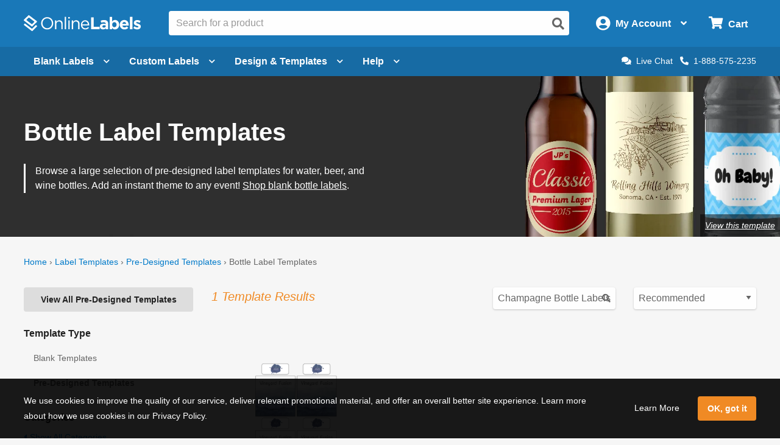

--- FILE ---
content_type: text/css
request_url: https://assets.onlinelabels.com/CSS/Global.css?639003488100000000
body_size: 20471
content:
/*! normalize.css v8.0.0 | MIT License | github.com/necolas/normalize.css */html{line-height:1.15;-webkit-text-size-adjust:100%}h1{font-size:2em;margin:.67em 0}pre{font-family:monospace,monospace;font-size:1em;overflow:auto;-webkit-overflow-scrolling:touch;overflow:visible}abbr[title]{border-bottom:0;text-decoration:underline dotted}b,strong{font-weight:bolder}code,kbd,samp{font-family:monospace,monospace;font-size:1em}small{font-size:80%}sub,sup{font-size:75%;line-height:0;position:relative;vertical-align:baseline}sub{bottom:-.25em}sup{top:-.5em}img{border-style:none;display:inline-block;vertical-align:middle;max-width:100%;height:auto;-ms-interpolation-mode:bicubic}button,input,optgroup,select,textarea{font-family:inherit;font-size:100%;line-height:1.15;margin:0}button,input{overflow:visible}button,select{text-transform:none}[type=button],[type=reset],[type=submit],button{-webkit-appearance:button}[type=button]::-moz-focus-inner,[type=reset]::-moz-focus-inner,[type=submit]::-moz-focus-inner,button::-moz-focus-inner{border-style:none;padding:0}[type=button]:-moz-focusring,[type=reset]:-moz-focusring,[type=submit]:-moz-focusring,button:-moz-focusring{outline:ButtonText dotted 1px}fieldset{padding:.35em .75em .625em}legend{box-sizing:border-box;color:inherit;display:table;max-width:100%;padding:0;white-space:normal}progress{vertical-align:baseline}textarea{overflow:auto;height:auto;min-height:50px;border-radius:4px;max-width:100%}[type=checkbox],[type=radio]{box-sizing:border-box;padding:0}[type=number]::-webkit-inner-spin-button,[type=number]::-webkit-outer-spin-button{height:auto}[type=search]{-webkit-appearance:textfield;outline-offset:-2px}[type=search]::-webkit-search-decoration{-webkit-appearance:none}::-webkit-file-upload-button{-webkit-appearance:button;font:inherit}details{display:block}summary{display:list-item}[hidden],template{display:none}[data-whatinput=mouse] *,[data-whatinput=mouse] :focus,[data-whatinput=touch] *,[data-whatinput=touch] :focus,[data-whatintent=mouse] *,[data-whatintent=mouse] :focus,[data-whatintent=touch] *,[data-whatintent=touch] :focus{outline:0}[draggable=false]{-webkit-touch-callout:none;-webkit-user-select:none}.foundation-mq{font-family:"small=0em&medium=40em&large=64em&xlarge=75em&xxlarge=90em"}html{box-sizing:border-box;font-size:100%;-moz-text-size-adjust:100%;-webkit-text-size-adjust:100%;-ms-text-size-adjust:100%}*,::after,::before{box-sizing:inherit}body{margin:0;margin:0;padding:0;background:#f6f6f6;font-family:"Helvetica Neue",Helvetica,Roboto,Arial,sans-serif;font-weight:400;line-height:1.5;color:#666;-webkit-font-smoothing:antialiased;-moz-osx-font-smoothing:grayscale}select{box-sizing:border-box;width:100%;border-radius:4px}.map_canvas embed,.map_canvas img,.map_canvas object,.mqa-display embed,.mqa-display img,.mqa-display object{max-width:none!important}[data-whatinput=mouse] button{outline:0}button{padding:0;appearance:none;border:0;border-radius:4px;background:rgba(0,0,0,0);line-height:1;cursor:auto}button,input,optgroup,select,textarea{font-family:inherit}.is-visible{display:block!important}.is-hidden{display:none!important}html:not(.ie9) .row{max-width:77rem;margin-right:auto;margin-left:auto;display:flex;flex-flow:row wrap}html:not(.ie9) .row .row{margin-right:-.9375rem;margin-left:-.9375rem}@media print,screen and (min-width:40em){html:not(.ie9) .row .row{margin-right:-.9375rem;margin-left:-.9375rem}}@media print,screen and (min-width:64em){html:not(.ie9) .row .row{margin-right:-.9375rem;margin-left:-.9375rem}}@media screen and (min-width:75em){html:not(.ie9) .row .row{margin-right:-.9375rem;margin-left:-.9375rem}}@media screen and (min-width:90em){html:not(.ie9) .row .row{margin-right:-.9375rem;margin-left:-.9375rem}}html:not(.ie9) .row .row.collapse{margin-right:0;margin-left:0}html:not(.ie9) .row.expanded{max-width:none}html:not(.ie9) .row.expanded .row{margin-right:auto;margin-left:auto}html:not(.ie9) .row:not(.expanded) .row{max-width:none}html:not(.ie9) .row.collapse>.column,html:not(.ie9) .row.collapse>.columns{padding-right:0;padding-left:0}html:not(.ie9) .row.collapse>.column>.row,html:not(.ie9) .row.collapse>.columns>.row,html:not(.ie9) .row.is-collapse-child{margin-right:0;margin-left:0}html:not(.ie9) .column,html:not(.ie9) .columns{min-width:0;flex:1 1 0px;padding-right:.9375rem;padding-left:.9375rem}html:not(.ie9) .column.row.row,html:not(.ie9) .row.row.columns{float:none;display:block}html:not(.ie9) .row .column.row.row,html:not(.ie9) .row .row.row.columns{margin-right:0;margin-left:0;padding-right:0;padding-left:0}html:not(.ie9) .small-1{flex:0 0 8.3333333333%;max-width:8.3333333333%}html:not(.ie9) .small-offset-0{margin-left:0}html:not(.ie9) .small-2{flex:0 0 16.6666666667%;max-width:16.6666666667%}html:not(.ie9) .small-offset-1{margin-left:8.3333333333%}html:not(.ie9) .small-3{flex:0 0 25%;max-width:25%}html:not(.ie9) .small-offset-2{margin-left:16.6666666667%}html:not(.ie9) .small-4{flex:0 0 33.3333333333%;max-width:33.3333333333%}html:not(.ie9) .small-offset-3{margin-left:25%}html:not(.ie9) .small-5{flex:0 0 41.6666666667%;max-width:41.6666666667%}html:not(.ie9) .small-offset-4{margin-left:33.3333333333%}html:not(.ie9) .small-6{flex:0 0 50%;max-width:50%}html:not(.ie9) .small-offset-5{margin-left:41.6666666667%}html:not(.ie9) .small-7{flex:0 0 58.3333333333%;max-width:58.3333333333%}html:not(.ie9) .small-offset-6{margin-left:50%}html:not(.ie9) .small-8{flex:0 0 66.6666666667%;max-width:66.6666666667%}html:not(.ie9) .small-offset-7{margin-left:58.3333333333%}html:not(.ie9) .small-9{flex:0 0 75%;max-width:75%}html:not(.ie9) .small-offset-8{margin-left:66.6666666667%}html:not(.ie9) .small-10{flex:0 0 83.3333333333%;max-width:83.3333333333%}html:not(.ie9) .small-offset-9{margin-left:75%}html:not(.ie9) .small-11{flex:0 0 91.6666666667%;max-width:91.6666666667%}html:not(.ie9) .small-offset-10{margin-left:83.3333333333%}html:not(.ie9) .small-12{flex:0 0 100%;max-width:100%}html:not(.ie9) .small-offset-11{margin-left:91.6666666667%}html:not(.ie9) .small-up-1{flex-wrap:wrap}html:not(.ie9) .small-up-1>.column,html:not(.ie9) .small-up-1>.columns{flex:0 0 100%;max-width:100%}html:not(.ie9) .small-up-2{flex-wrap:wrap}html:not(.ie9) .small-up-2>.column,html:not(.ie9) .small-up-2>.columns{flex:0 0 50%;max-width:50%}html:not(.ie9) .small-up-3{flex-wrap:wrap}html:not(.ie9) .small-up-3>.column,html:not(.ie9) .small-up-3>.columns{flex:0 0 33.3333333333%;max-width:33.3333333333%}html:not(.ie9) .small-up-4{flex-wrap:wrap}html:not(.ie9) .small-up-4>.column,html:not(.ie9) .small-up-4>.columns{flex:0 0 25%;max-width:25%}html:not(.ie9) .small-up-5{flex-wrap:wrap}html:not(.ie9) .small-up-5>.column,html:not(.ie9) .small-up-5>.columns{flex:0 0 20%;max-width:20%}html:not(.ie9) .small-up-6{flex-wrap:wrap}html:not(.ie9) .small-up-6>.column,html:not(.ie9) .small-up-6>.columns{flex:0 0 16.6666666667%;max-width:16.6666666667%}html:not(.ie9) .small-up-7{flex-wrap:wrap}html:not(.ie9) .small-up-7>.column,html:not(.ie9) .small-up-7>.columns{flex:0 0 14.2857142857%;max-width:14.2857142857%}html:not(.ie9) .small-up-8{flex-wrap:wrap}html:not(.ie9) .small-up-8>.column,html:not(.ie9) .small-up-8>.columns{flex:0 0 12.5%;max-width:12.5%}html:not(.ie9) .small-collapse>.column,html:not(.ie9) .small-collapse>.columns{padding-right:0;padding-left:0}html:not(.ie9) .small-uncollapse>.column,html:not(.ie9) .small-uncollapse>.columns{padding-right:.9375rem;padding-left:.9375rem}@media print,screen and (min-width:40em){html:not(.ie9) .medium-1{flex:0 0 8.3333333333%;max-width:8.3333333333%}html:not(.ie9) .medium-offset-0{margin-left:0}html:not(.ie9) .medium-2{flex:0 0 16.6666666667%;max-width:16.6666666667%}html:not(.ie9) .medium-offset-1{margin-left:8.3333333333%}html:not(.ie9) .medium-3{flex:0 0 25%;max-width:25%}html:not(.ie9) .medium-offset-2{margin-left:16.6666666667%}html:not(.ie9) .medium-4{flex:0 0 33.3333333333%;max-width:33.3333333333%}html:not(.ie9) .medium-offset-3{margin-left:25%}html:not(.ie9) .medium-5{flex:0 0 41.6666666667%;max-width:41.6666666667%}html:not(.ie9) .medium-offset-4{margin-left:33.3333333333%}html:not(.ie9) .medium-6{flex:0 0 50%;max-width:50%}html:not(.ie9) .medium-offset-5{margin-left:41.6666666667%}html:not(.ie9) .medium-7{flex:0 0 58.3333333333%;max-width:58.3333333333%}html:not(.ie9) .medium-offset-6{margin-left:50%}html:not(.ie9) .medium-8{flex:0 0 66.6666666667%;max-width:66.6666666667%}html:not(.ie9) .medium-offset-7{margin-left:58.3333333333%}html:not(.ie9) .medium-9{flex:0 0 75%;max-width:75%}html:not(.ie9) .medium-offset-8{margin-left:66.6666666667%}html:not(.ie9) .medium-10{flex:0 0 83.3333333333%;max-width:83.3333333333%}html:not(.ie9) .medium-offset-9{margin-left:75%}html:not(.ie9) .medium-11{flex:0 0 91.6666666667%;max-width:91.6666666667%}html:not(.ie9) .medium-offset-10{margin-left:83.3333333333%}html:not(.ie9) .medium-12{flex:0 0 100%;max-width:100%}html:not(.ie9) .medium-offset-11{margin-left:91.6666666667%}html:not(.ie9) .medium-up-1{flex-wrap:wrap}html:not(.ie9) .medium-up-1>.column,html:not(.ie9) .medium-up-1>.columns{flex:0 0 100%;max-width:100%}html:not(.ie9) .medium-up-2{flex-wrap:wrap}html:not(.ie9) .medium-up-2>.column,html:not(.ie9) .medium-up-2>.columns{flex:0 0 50%;max-width:50%}html:not(.ie9) .medium-up-3{flex-wrap:wrap}html:not(.ie9) .medium-up-3>.column,html:not(.ie9) .medium-up-3>.columns{flex:0 0 33.3333333333%;max-width:33.3333333333%}html:not(.ie9) .medium-up-4{flex-wrap:wrap}html:not(.ie9) .medium-up-4>.column,html:not(.ie9) .medium-up-4>.columns{flex:0 0 25%;max-width:25%}html:not(.ie9) .medium-up-5{flex-wrap:wrap}html:not(.ie9) .medium-up-5>.column,html:not(.ie9) .medium-up-5>.columns{flex:0 0 20%;max-width:20%}html:not(.ie9) .medium-up-6{flex-wrap:wrap}html:not(.ie9) .medium-up-6>.column,html:not(.ie9) .medium-up-6>.columns{flex:0 0 16.6666666667%;max-width:16.6666666667%}html:not(.ie9) .medium-up-7{flex-wrap:wrap}html:not(.ie9) .medium-up-7>.column,html:not(.ie9) .medium-up-7>.columns{flex:0 0 14.2857142857%;max-width:14.2857142857%}html:not(.ie9) .medium-up-8{flex-wrap:wrap}html:not(.ie9) .medium-up-8>.column,html:not(.ie9) .medium-up-8>.columns{flex:0 0 12.5%;max-width:12.5%}}@media print,screen and (min-width:40em)and (min-width:40em){html:not(.ie9) .medium-expand{flex:1 1 0px}}html:not(.ie9) .row.medium-unstack>.column,html:not(.ie9) .row.medium-unstack>.columns{flex:0 0 100%}@media print,screen and (min-width:40em){html:not(.ie9) .row.medium-unstack>.column,html:not(.ie9) .row.medium-unstack>.columns{flex:1 1 0px}html:not(.ie9) .medium-collapse>.column,html:not(.ie9) .medium-collapse>.columns{padding-right:0;padding-left:0}html:not(.ie9) .medium-uncollapse>.column,html:not(.ie9) .medium-uncollapse>.columns{padding-right:.9375rem;padding-left:.9375rem}}@media print,screen and (min-width:64em){html:not(.ie9) .large-1{flex:0 0 8.3333333333%;max-width:8.3333333333%}html:not(.ie9) .large-offset-0{margin-left:0}html:not(.ie9) .large-2{flex:0 0 16.6666666667%;max-width:16.6666666667%}html:not(.ie9) .large-offset-1{margin-left:8.3333333333%}html:not(.ie9) .large-3{flex:0 0 25%;max-width:25%}html:not(.ie9) .large-offset-2{margin-left:16.6666666667%}html:not(.ie9) .large-4{flex:0 0 33.3333333333%;max-width:33.3333333333%}html:not(.ie9) .large-offset-3{margin-left:25%}html:not(.ie9) .large-5{flex:0 0 41.6666666667%;max-width:41.6666666667%}html:not(.ie9) .large-offset-4{margin-left:33.3333333333%}html:not(.ie9) .large-6{flex:0 0 50%;max-width:50%}html:not(.ie9) .large-offset-5{margin-left:41.6666666667%}html:not(.ie9) .large-7{flex:0 0 58.3333333333%;max-width:58.3333333333%}html:not(.ie9) .large-offset-6{margin-left:50%}html:not(.ie9) .large-8{flex:0 0 66.6666666667%;max-width:66.6666666667%}html:not(.ie9) .large-offset-7{margin-left:58.3333333333%}html:not(.ie9) .large-9{flex:0 0 75%;max-width:75%}html:not(.ie9) .large-offset-8{margin-left:66.6666666667%}html:not(.ie9) .large-10{flex:0 0 83.3333333333%;max-width:83.3333333333%}html:not(.ie9) .large-offset-9{margin-left:75%}html:not(.ie9) .large-11{flex:0 0 91.6666666667%;max-width:91.6666666667%}html:not(.ie9) .large-offset-10{margin-left:83.3333333333%}html:not(.ie9) .large-12{flex:0 0 100%;max-width:100%}html:not(.ie9) .large-offset-11{margin-left:91.6666666667%}html:not(.ie9) .large-up-1{flex-wrap:wrap}html:not(.ie9) .large-up-1>.column,html:not(.ie9) .large-up-1>.columns{flex:0 0 100%;max-width:100%}html:not(.ie9) .large-up-2{flex-wrap:wrap}html:not(.ie9) .large-up-2>.column,html:not(.ie9) .large-up-2>.columns{flex:0 0 50%;max-width:50%}html:not(.ie9) .large-up-3{flex-wrap:wrap}html:not(.ie9) .large-up-3>.column,html:not(.ie9) .large-up-3>.columns{flex:0 0 33.3333333333%;max-width:33.3333333333%}html:not(.ie9) .large-up-4{flex-wrap:wrap}html:not(.ie9) .large-up-4>.column,html:not(.ie9) .large-up-4>.columns{flex:0 0 25%;max-width:25%}html:not(.ie9) .large-up-5{flex-wrap:wrap}html:not(.ie9) .large-up-5>.column,html:not(.ie9) .large-up-5>.columns{flex:0 0 20%;max-width:20%}html:not(.ie9) .large-up-6{flex-wrap:wrap}html:not(.ie9) .large-up-6>.column,html:not(.ie9) .large-up-6>.columns{flex:0 0 16.6666666667%;max-width:16.6666666667%}html:not(.ie9) .large-up-7{flex-wrap:wrap}html:not(.ie9) .large-up-7>.column,html:not(.ie9) .large-up-7>.columns{flex:0 0 14.2857142857%;max-width:14.2857142857%}html:not(.ie9) .large-up-8{flex-wrap:wrap}html:not(.ie9) .large-up-8>.column,html:not(.ie9) .large-up-8>.columns{flex:0 0 12.5%;max-width:12.5%}}@media print,screen and (min-width:64em)and (min-width:64em){html:not(.ie9) .large-expand{flex:1 1 0px}}html:not(.ie9) .row.large-unstack>.column,html:not(.ie9) .row.large-unstack>.columns{flex:0 0 100%}@media print,screen and (min-width:64em){html:not(.ie9) .row.large-unstack>.column,html:not(.ie9) .row.large-unstack>.columns{flex:1 1 0px}html:not(.ie9) .large-collapse>.column,html:not(.ie9) .large-collapse>.columns{padding-right:0;padding-left:0}html:not(.ie9) .large-uncollapse>.column,html:not(.ie9) .large-uncollapse>.columns{padding-right:.9375rem;padding-left:.9375rem}}@media screen and (min-width:75em){html:not(.ie9) .xlarge-1{flex:0 0 8.3333333333%;max-width:8.3333333333%}html:not(.ie9) .xlarge-offset-0{margin-left:0}html:not(.ie9) .xlarge-2{flex:0 0 16.6666666667%;max-width:16.6666666667%}html:not(.ie9) .xlarge-offset-1{margin-left:8.3333333333%}html:not(.ie9) .xlarge-3{flex:0 0 25%;max-width:25%}html:not(.ie9) .xlarge-offset-2{margin-left:16.6666666667%}html:not(.ie9) .xlarge-4{flex:0 0 33.3333333333%;max-width:33.3333333333%}html:not(.ie9) .xlarge-offset-3{margin-left:25%}html:not(.ie9) .xlarge-5{flex:0 0 41.6666666667%;max-width:41.6666666667%}html:not(.ie9) .xlarge-offset-4{margin-left:33.3333333333%}html:not(.ie9) .xlarge-6{flex:0 0 50%;max-width:50%}html:not(.ie9) .xlarge-offset-5{margin-left:41.6666666667%}html:not(.ie9) .xlarge-7{flex:0 0 58.3333333333%;max-width:58.3333333333%}html:not(.ie9) .xlarge-offset-6{margin-left:50%}html:not(.ie9) .xlarge-8{flex:0 0 66.6666666667%;max-width:66.6666666667%}html:not(.ie9) .xlarge-offset-7{margin-left:58.3333333333%}html:not(.ie9) .xlarge-9{flex:0 0 75%;max-width:75%}html:not(.ie9) .xlarge-offset-8{margin-left:66.6666666667%}html:not(.ie9) .xlarge-10{flex:0 0 83.3333333333%;max-width:83.3333333333%}html:not(.ie9) .xlarge-offset-9{margin-left:75%}html:not(.ie9) .xlarge-11{flex:0 0 91.6666666667%;max-width:91.6666666667%}html:not(.ie9) .xlarge-offset-10{margin-left:83.3333333333%}html:not(.ie9) .xlarge-12{flex:0 0 100%;max-width:100%}html:not(.ie9) .xlarge-offset-11{margin-left:91.6666666667%}html:not(.ie9) .xlarge-up-1{flex-wrap:wrap}html:not(.ie9) .xlarge-up-1>.column,html:not(.ie9) .xlarge-up-1>.columns{flex:0 0 100%;max-width:100%}html:not(.ie9) .xlarge-up-2{flex-wrap:wrap}html:not(.ie9) .xlarge-up-2>.column,html:not(.ie9) .xlarge-up-2>.columns{flex:0 0 50%;max-width:50%}html:not(.ie9) .xlarge-up-3{flex-wrap:wrap}html:not(.ie9) .xlarge-up-3>.column,html:not(.ie9) .xlarge-up-3>.columns{flex:0 0 33.3333333333%;max-width:33.3333333333%}html:not(.ie9) .xlarge-up-4{flex-wrap:wrap}html:not(.ie9) .xlarge-up-4>.column,html:not(.ie9) .xlarge-up-4>.columns{flex:0 0 25%;max-width:25%}html:not(.ie9) .xlarge-up-5{flex-wrap:wrap}html:not(.ie9) .xlarge-up-5>.column,html:not(.ie9) .xlarge-up-5>.columns{flex:0 0 20%;max-width:20%}html:not(.ie9) .xlarge-up-6{flex-wrap:wrap}html:not(.ie9) .xlarge-up-6>.column,html:not(.ie9) .xlarge-up-6>.columns{flex:0 0 16.6666666667%;max-width:16.6666666667%}html:not(.ie9) .xlarge-up-7{flex-wrap:wrap}html:not(.ie9) .xlarge-up-7>.column,html:not(.ie9) .xlarge-up-7>.columns{flex:0 0 14.2857142857%;max-width:14.2857142857%}html:not(.ie9) .xlarge-up-8{flex-wrap:wrap}html:not(.ie9) .xlarge-up-8>.column,html:not(.ie9) .xlarge-up-8>.columns{flex:0 0 12.5%;max-width:12.5%}}@media screen and (min-width:75em)and (min-width:75em){html:not(.ie9) .xlarge-expand{flex:1 1 0px}}html:not(.ie9) .row.xlarge-unstack>.column,html:not(.ie9) .row.xlarge-unstack>.columns{flex:0 0 100%}@media screen and (min-width:75em){html:not(.ie9) .row.xlarge-unstack>.column,html:not(.ie9) .row.xlarge-unstack>.columns{flex:1 1 0px}html:not(.ie9) .xlarge-collapse>.column,html:not(.ie9) .xlarge-collapse>.columns{padding-right:0;padding-left:0}html:not(.ie9) .xlarge-uncollapse>.column,html:not(.ie9) .xlarge-uncollapse>.columns{padding-right:.9375rem;padding-left:.9375rem}}@media screen and (min-width:90em){html:not(.ie9) .xxlarge-1{flex:0 0 8.3333333333%;max-width:8.3333333333%}html:not(.ie9) .xxlarge-offset-0{margin-left:0}html:not(.ie9) .xxlarge-2{flex:0 0 16.6666666667%;max-width:16.6666666667%}html:not(.ie9) .xxlarge-offset-1{margin-left:8.3333333333%}html:not(.ie9) .xxlarge-3{flex:0 0 25%;max-width:25%}html:not(.ie9) .xxlarge-offset-2{margin-left:16.6666666667%}html:not(.ie9) .xxlarge-4{flex:0 0 33.3333333333%;max-width:33.3333333333%}html:not(.ie9) .xxlarge-offset-3{margin-left:25%}html:not(.ie9) .xxlarge-5{flex:0 0 41.6666666667%;max-width:41.6666666667%}html:not(.ie9) .xxlarge-offset-4{margin-left:33.3333333333%}html:not(.ie9) .xxlarge-6{flex:0 0 50%;max-width:50%}html:not(.ie9) .xxlarge-offset-5{margin-left:41.6666666667%}html:not(.ie9) .xxlarge-7{flex:0 0 58.3333333333%;max-width:58.3333333333%}html:not(.ie9) .xxlarge-offset-6{margin-left:50%}html:not(.ie9) .xxlarge-8{flex:0 0 66.6666666667%;max-width:66.6666666667%}html:not(.ie9) .xxlarge-offset-7{margin-left:58.3333333333%}html:not(.ie9) .xxlarge-9{flex:0 0 75%;max-width:75%}html:not(.ie9) .xxlarge-offset-8{margin-left:66.6666666667%}html:not(.ie9) .xxlarge-10{flex:0 0 83.3333333333%;max-width:83.3333333333%}html:not(.ie9) .xxlarge-offset-9{margin-left:75%}html:not(.ie9) .xxlarge-11{flex:0 0 91.6666666667%;max-width:91.6666666667%}html:not(.ie9) .xxlarge-offset-10{margin-left:83.3333333333%}html:not(.ie9) .xxlarge-12{flex:0 0 100%;max-width:100%}html:not(.ie9) .xxlarge-offset-11{margin-left:91.6666666667%}html:not(.ie9) .xxlarge-up-1{flex-wrap:wrap}html:not(.ie9) .xxlarge-up-1>.column,html:not(.ie9) .xxlarge-up-1>.columns{flex:0 0 100%;max-width:100%}html:not(.ie9) .xxlarge-up-2{flex-wrap:wrap}html:not(.ie9) .xxlarge-up-2>.column,html:not(.ie9) .xxlarge-up-2>.columns{flex:0 0 50%;max-width:50%}html:not(.ie9) .xxlarge-up-3{flex-wrap:wrap}html:not(.ie9) .xxlarge-up-3>.column,html:not(.ie9) .xxlarge-up-3>.columns{flex:0 0 33.3333333333%;max-width:33.3333333333%}html:not(.ie9) .xxlarge-up-4{flex-wrap:wrap}html:not(.ie9) .xxlarge-up-4>.column,html:not(.ie9) .xxlarge-up-4>.columns{flex:0 0 25%;max-width:25%}html:not(.ie9) .xxlarge-up-5{flex-wrap:wrap}html:not(.ie9) .xxlarge-up-5>.column,html:not(.ie9) .xxlarge-up-5>.columns{flex:0 0 20%;max-width:20%}html:not(.ie9) .xxlarge-up-6{flex-wrap:wrap}html:not(.ie9) .xxlarge-up-6>.column,html:not(.ie9) .xxlarge-up-6>.columns{flex:0 0 16.6666666667%;max-width:16.6666666667%}html:not(.ie9) .xxlarge-up-7{flex-wrap:wrap}html:not(.ie9) .xxlarge-up-7>.column,html:not(.ie9) .xxlarge-up-7>.columns{flex:0 0 14.2857142857%;max-width:14.2857142857%}html:not(.ie9) .xxlarge-up-8{flex-wrap:wrap}html:not(.ie9) .xxlarge-up-8>.column,html:not(.ie9) .xxlarge-up-8>.columns{flex:0 0 12.5%;max-width:12.5%}}@media screen and (min-width:90em)and (min-width:90em){html:not(.ie9) .xxlarge-expand{flex:1 1 0px}}html:not(.ie9) .row.xxlarge-unstack>.column,html:not(.ie9) .row.xxlarge-unstack>.columns{flex:0 0 100%}@media screen and (min-width:90em){html:not(.ie9) .row.xxlarge-unstack>.column,html:not(.ie9) .row.xxlarge-unstack>.columns{flex:1 1 0px}html:not(.ie9) .xxlarge-collapse>.column,html:not(.ie9) .xxlarge-collapse>.columns{padding-right:0;padding-left:0}html:not(.ie9) .xxlarge-uncollapse>.column,html:not(.ie9) .xxlarge-uncollapse>.columns{padding-right:.9375rem;padding-left:.9375rem}}html:not(.ie9) .shrink{flex:0 0 auto;max-width:100%}html:not(.ie9) .column-block{margin-bottom:1.875rem}html:not(.ie9) .column-block>:last-child{margin-bottom:0}html:not(.ie9) .align-left{justify-content:flex-start}html:not(.ie9) .align-right{justify-content:flex-end}html:not(.ie9) .align-center{justify-content:center}html:not(.ie9) .align-justify{justify-content:space-between}html:not(.ie9) .align-spaced{justify-content:space-around}html:not(.ie9) .align-left.vertical.menu>li>a{justify-content:flex-start}html:not(.ie9) .align-right.vertical.menu>li>a{justify-content:flex-end}html:not(.ie9) .align-center.vertical.menu>li>a{justify-content:center}html:not(.ie9) .align-top{align-items:flex-start}html:not(.ie9) .align-self-top{align-self:flex-start}html:not(.ie9) .align-bottom{align-items:flex-end}html:not(.ie9) .align-self-bottom{align-self:flex-end}html:not(.ie9) .align-middle{align-items:center}html:not(.ie9) .align-self-middle{align-self:center}html:not(.ie9) .align-stretch{align-items:stretch}html:not(.ie9) .align-self-stretch{align-self:stretch}html:not(.ie9) .align-center-middle{justify-content:center;align-items:center;align-content:center}html:not(.ie9) .small-order-1{order:1}html:not(.ie9) .small-order-2{order:2}html:not(.ie9) .small-order-3{order:3}html:not(.ie9) .small-order-4{order:4}html:not(.ie9) .small-order-5{order:5}html:not(.ie9) .small-order-6{order:6}@media print,screen and (min-width:40em){html:not(.ie9) .medium-order-1{order:1}html:not(.ie9) .medium-order-2{order:2}html:not(.ie9) .medium-order-3{order:3}html:not(.ie9) .medium-order-4{order:4}html:not(.ie9) .medium-order-5{order:5}html:not(.ie9) .medium-order-6{order:6}}@media print,screen and (min-width:64em){html:not(.ie9) .large-order-1{order:1}html:not(.ie9) .large-order-2{order:2}html:not(.ie9) .large-order-3{order:3}html:not(.ie9) .large-order-4{order:4}html:not(.ie9) .large-order-5{order:5}html:not(.ie9) .large-order-6{order:6}}@media screen and (min-width:75em){html:not(.ie9) .xlarge-order-1{order:1}html:not(.ie9) .xlarge-order-2{order:2}html:not(.ie9) .xlarge-order-3{order:3}html:not(.ie9) .xlarge-order-4{order:4}html:not(.ie9) .xlarge-order-5{order:5}html:not(.ie9) .xlarge-order-6{order:6}}html:not(.ie9) .flex-container{display:flex}html:not(.ie9) .flex-child-auto{flex:1 1 auto}html:not(.ie9) .flex-child-grow{flex:1 0 auto}html:not(.ie9) .flex-child-shrink{flex:0 1 auto}html:not(.ie9) .flex-dir-row{flex-direction:row}html:not(.ie9) .flex-dir-row-reverse{flex-direction:row-reverse}html:not(.ie9) .flex-dir-column{flex-direction:column}html:not(.ie9) .flex-dir-column-reverse{flex-direction:column-reverse}@media print,screen and (min-width:40em){html:not(.ie9) .medium-flex-container{display:flex}html:not(.ie9) .medium-flex-child-auto{flex:1 1 auto}html:not(.ie9) .medium-flex-child-grow{flex:1 0 auto}html:not(.ie9) .medium-flex-child-shrink{flex:0 1 auto}html:not(.ie9) .medium-flex-dir-row{flex-direction:row}html:not(.ie9) .medium-flex-dir-row-reverse{flex-direction:row-reverse}html:not(.ie9) .medium-flex-dir-column{flex-direction:column}html:not(.ie9) .medium-flex-dir-column-reverse{flex-direction:column-reverse}}@media print,screen and (min-width:64em){html:not(.ie9) .large-flex-container{display:flex}html:not(.ie9) .large-flex-child-auto{flex:1 1 auto}html:not(.ie9) .large-flex-child-grow{flex:1 0 auto}html:not(.ie9) .large-flex-child-shrink{flex:0 1 auto}html:not(.ie9) .large-flex-dir-row{flex-direction:row}html:not(.ie9) .large-flex-dir-row-reverse{flex-direction:row-reverse}html:not(.ie9) .large-flex-dir-column{flex-direction:column}html:not(.ie9) .large-flex-dir-column-reverse{flex-direction:column-reverse}}@media screen and (min-width:75em){html:not(.ie9) .xlarge-flex-container{display:flex}html:not(.ie9) .xlarge-flex-child-auto{flex:1 1 auto}html:not(.ie9) .xlarge-flex-child-grow{flex:1 0 auto}html:not(.ie9) .xlarge-flex-child-shrink{flex:0 1 auto}html:not(.ie9) .xlarge-flex-dir-row{flex-direction:row}html:not(.ie9) .xlarge-flex-dir-row-reverse{flex-direction:row-reverse}html:not(.ie9) .xlarge-flex-dir-column{flex-direction:column}html:not(.ie9) .xlarge-flex-dir-column-reverse{flex-direction:column-reverse}}blockquote,dd,div,dl,dt,form,h1,h2,h3,h4,h5,h6,li,ol,p,pre,td,th,ul{margin:0;padding:0}p{margin-bottom:1.25rem;font-size:inherit;line-height:1.8;text-rendering:optimizeLegibility}em,i{font-style:italic;line-height:inherit}b,strong{font-weight:700;line-height:inherit}small{font-size:80%;line-height:inherit}.h1,.h2,.h3,.h4,.h5,.h6,h1,h2,h3,h4,h5,h6{font-family:"Helvetica Neue",Helvetica,Roboto,Arial,sans-serif;font-style:normal;font-weight:700;color:#222;text-rendering:optimizeLegibility}.h1 small,.h2 small,.h3 small,.h4 small,.h5 small,.h6 small,h1 small,h2 small,h3 small,h4 small,h5 small,h6 small{line-height:0;color:#cacaca}.h1,h1{font-size:1.59375rem;line-height:1.2;margin-top:0;margin-bottom:1rem}.h2,h2{font-size:1.125rem;line-height:1.2;margin-top:0;margin-bottom:1rem}.h3,h3{font-size:1.044375rem;line-height:1.2;margin-top:0;margin-bottom:1rem}.h4,h4{font-size:.8125rem;line-height:1.2;margin-top:0;margin-bottom:1rem}.h5,h5{font-size:1rem;line-height:1.2;margin-top:0;margin-bottom:1rem}.h6,h6{font-size:.85rem;line-height:1.2;margin-top:0;margin-bottom:1rem}@media print,screen and (min-width:40em){.h1,h1{font-size:2.21875rem}.h2,h2{font-size:1.75rem}.h3,h3{font-size:1.356875rem}.h4,h4{font-size:1.125rem}.h5,h5{font-size:1rem}.h6,h6{font-size:.85rem}}a{background-color:rgba(0,0,0,0);line-height:inherit;color:#007ac9;text-decoration:none;cursor:pointer}a:focus,a:hover{color:#f08a24}a img{border:0}hr{box-sizing:content-box;height:0;overflow:visible;clear:both;max-width:75rem;height:0;margin:1.25rem auto;border-top:0;border-right:0;border-bottom:1px solid #cacaca;border-left:0}dl,ol,ul{margin-bottom:1.25rem;list-style-position:outside;line-height:1.8}li{font-size:inherit}ul{margin-left:1.25rem;list-style-type:disc}ol{margin-left:1.25rem}ol ol,ol ul,ul ol,ul ul{margin-left:1.25rem;margin-bottom:0}dl{margin-bottom:1rem}dl dt{margin-bottom:.3rem;font-weight:700}blockquote{margin:0 0 1.25rem;padding:.5625rem 1.25rem 0 1.1875rem;border-left:1px solid #cacaca}blockquote,blockquote p{line-height:1.8;color:inherit}abbr,abbr[title]{border-bottom:1px dotted #0a0a0a;cursor:help;text-decoration:none}figure{margin:0}kbd{margin:0;padding:.125rem .25rem 0;background-color:#e6e6e6;font-family:Consolas,"Liberation Mono",Courier,monospace;color:#0a0a0a;border-radius:4px}.subheader{margin-top:.2rem;margin-bottom:.5rem;font-weight:400;line-height:1.4;color:#8a8a8a}.lead{font-size:125%;line-height:1.6}.stat{font-size:2.5rem;line-height:1}p+.stat{margin-top:-1rem}ol.no-bullet,ul.no-bullet{margin-left:0;list-style:none}.cite-block,cite{display:block;color:inherit;font-size:.8125rem}.cite-block:before,cite:before{content:"— "}.code-inline,code{border:1px solid #cacaca;background-color:#e6e6e6;font-family:Consolas,"Liberation Mono",Courier,monospace;font-weight:400;color:#0a0a0a;display:inline;max-width:100%;word-wrap:break-word;padding:.125rem .3125rem .0625rem}.code-block{border:1px solid #cacaca;background-color:#e6e6e6;font-family:Consolas,"Liberation Mono",Courier,monospace;font-weight:400;color:#0a0a0a;display:block;overflow:auto;white-space:pre;padding:1rem;margin-bottom:1.5rem}.text-left{text-align:left}.text-right{text-align:right}.text-center{text-align:center}.text-justify{text-align:justify}@media print,screen and (min-width:40em){.medium-text-left{text-align:left}.medium-text-right{text-align:right}.medium-text-center{text-align:center}.medium-text-justify{text-align:justify}.reveal{min-height:0}}@media print,screen and (min-width:64em){.large-text-left{text-align:left}.large-text-right{text-align:right}.large-text-center{text-align:center}.large-text-justify{text-align:justify}}@media screen and (min-width:75em){.xlarge-text-left{text-align:left}.xlarge-text-right{text-align:right}.xlarge-text-center{text-align:center}.xlarge-text-justify{text-align:justify}}@media screen and (min-width:90em){html:not(.ie9) .xxlarge-order-1{order:1}html:not(.ie9) .xxlarge-order-2{order:2}html:not(.ie9) .xxlarge-order-3{order:3}html:not(.ie9) .xxlarge-order-4{order:4}html:not(.ie9) .xxlarge-order-5{order:5}html:not(.ie9) .xxlarge-order-6{order:6}html:not(.ie9) .xxlarge-flex-container{display:flex}html:not(.ie9) .xxlarge-flex-child-auto{flex:1 1 auto}html:not(.ie9) .xxlarge-flex-child-grow{flex:1 0 auto}html:not(.ie9) .xxlarge-flex-child-shrink{flex:0 1 auto}html:not(.ie9) .xxlarge-flex-dir-row{flex-direction:row}html:not(.ie9) .xxlarge-flex-dir-row-reverse{flex-direction:row-reverse}html:not(.ie9) .xxlarge-flex-dir-column{flex-direction:column}html:not(.ie9) .xxlarge-flex-dir-column-reverse{flex-direction:column-reverse}.xxlarge-text-left{text-align:left}.xxlarge-text-right{text-align:right}.xxlarge-text-center{text-align:center}.xxlarge-text-justify{text-align:justify}}.show-for-print{display:none!important}@media print{*{background:rgba(0,0,0,0)!important;color:#000!important;print-color-adjust:economy;box-shadow:none!important;text-shadow:none!important}.show-for-print{display:block!important}.hide-for-print{display:none!important}table.show-for-print{display:table!important}thead.show-for-print{display:table-header-group!important}tbody.show-for-print{display:table-row-group!important}tr.show-for-print{display:table-row!important}td.show-for-print,th.show-for-print{display:table-cell!important}a,a:visited{text-decoration:underline}a[href]:after{content:" (" attr(href) ")"}.ir a:after,a[href^="#"]:after,a[href^="javascript:"]:after{content:""}abbr[title]:after{content:" (" attr(title) ")"}blockquote,pre{border:1px solid #8a8a8a;page-break-inside:avoid}thead{display:table-header-group}img,tr{page-break-inside:avoid}img{max-width:100%!important}@page{margin:.5cm}h2,h3,p{orphans:3;widows:3}h2,h3{page-break-after:avoid}.print-break-inside{page-break-inside:auto}}[type=color],[type=date],[type=datetime-local],[type=datetime],[type=email],[type=month],[type=number],[type=password],[type=search],[type=tel],[type=text],[type=time],[type=url],[type=week],textarea{appearance:none;display:block;box-sizing:border-box;width:100%;height:2.2875rem;margin:0 0 1rem;padding:.5rem;border:none;border-radius:4px;background-color:#fefefe;box-shadow:0 1px 3px rgba(0,0,0,.2);font-family:inherit;font-size:.9rem;font-weight:400;line-height:1.5;color:#666;transition:box-shadow .5s,border-color .25s ease-in-out}[type=color]:focus,[type=date]:focus,[type=datetime-local]:focus,[type=datetime]:focus,[type=email]:focus,[type=month]:focus,[type=number]:focus,[type=password]:focus,[type=search]:focus,[type=tel]:focus,[type=text]:focus,[type=time]:focus,[type=url]:focus,[type=week]:focus,textarea:focus{outline:0;border:none;background-color:#fefefe;box-shadow:0 3px 12px rgba(0,0,0,.2);transition:box-shadow .5s,border-color .25s ease-in-out}textarea[rows]{height:auto}input:disabled,input[readonly],textarea:disabled,textarea[readonly]{background-color:#eee;cursor:not-allowed}[type=button],[type=submit]{appearance:none;border-radius:4px}input[type=search]{box-sizing:border-box}::placeholder{color:#999}[type=checkbox],[type=file],[type=radio]{margin:0 0 1rem}[type=checkbox]+label,[type=radio]+label{display:inline-block;vertical-align:baseline;margin-left:.5rem;margin-right:1rem;margin-bottom:0}[type=checkbox]+label[for],[type=radio]+label[for]{cursor:pointer}label>[type=checkbox],label>[type=radio]{margin-right:.5rem}[type=file]{width:100%}label{display:block;margin:0;font-size:.9rem;font-weight:700;line-height:1.8;color:#666;cursor:pointer}label.middle{margin:0 0 1rem;line-height:1.5;padding:.5rem 0}.help-text{margin-top:-.5rem;font-size:.8125rem;font-style:italic;color:#0a0a0a}.input-group{display:flex;width:100%;margin-bottom:1rem;align-items:stretch}.input-group>:first-child,.input-group>:first-child.input-group-button>*{border-radius:4px 0 0 4px}.input-group>:last-child,.input-group>:last-child.input-group-button>*{border-radius:0 4px 4px 0}.input-group-button,.input-group-button a,.input-group-button button,.input-group-button input,.input-group-button label,.input-group-field,.input-group-label{margin:0;white-space:nowrap}.input-group-label{padding:0 1rem;border:1px solid #cacaca;background:#e6e6e6;color:#0a0a0a;text-align:center;white-space:nowrap;display:flex;flex:0 0 auto;align-items:center}.input-group-label:first-child{border-right:0}.input-group-label:last-child{border-left:0}.input-group-field{border-radius:0;flex:1 1 0px;min-width:0}.input-group-button{padding-top:0;padding-bottom:0;text-align:center;display:flex;flex:0 0 auto}.input-group-button a,.input-group-button button,.input-group-button input,.input-group-button label{align-self:stretch;height:auto;padding-top:0;padding-bottom:0;font-size:.9rem}fieldset{margin:0;padding:0;border:0}legend{max-width:100%;margin-bottom:.5rem}.fieldset{margin:1.125rem 0;padding:1.25rem;border:1px solid #cacaca}.fieldset legend{margin:0;margin-left:-.1875rem;padding:0 .1875rem}select{height:2.2875rem;margin:0 0 1rem;padding:.5rem;appearance:none;border:none;border-radius:4px;background-color:#fefefe;font-family:inherit;font-size:.9rem;font-weight:400;line-height:1.5;color:#666;transition:box-shadow .5s,border-color .25s ease-in-out;background-origin:content-box;background-position:right -1rem center;background-repeat:no-repeat;background-size:9px 6px;padding-right:1.5rem;background-image:url('data:image/svg+xml;utf8,<svg xmlns="http://www.w3.org/2000/svg" version="1.1" width="32" height="24" viewBox="0 0 32 24"><polygon points="0,0 32,0 16,24" style="fill: rgb%28102, 102, 102%29"></polygon></svg>');cursor:pointer;-webkit-appearance:none;-moz-appearance:none;text-overflow:""}@media screen and (min-width:0\0){select{background-image:url([data-uri])}}select:focus{outline:0;border:none;background-color:#fefefe;box-shadow:0 3px 12px rgba(0,0,0,.2);transition:box-shadow .5s,border-color .25s ease-in-out}select:disabled{background-color:#eee;cursor:not-allowed}select::-ms-expand{display:none}select[multiple]{height:auto;background-image:none}select:not([multiple]){padding-top:0;padding-bottom:0}.is-invalid-input:not(:focus){border-color:#cc4b37;background-color:rgb(249,236.1,234.1)}.is-invalid-input:not(:focus)::placeholder{color:#cc4b37}.is-invalid-label{color:#cc4b37}.form-error{display:none;margin-top:-.5rem;margin-bottom:1rem;font-size:.75rem;font-weight:400;color:#cc4b37}.form-error.is-visible{display:block}.button{display:inline-block;vertical-align:middle;margin:0 0 1rem;border:1px solid transparent;border-radius:4px;transition:background-color .25s ease-out,color .25s ease-out;font-family:inherit;font-size:.9rem;-webkit-appearance:none;line-height:1;text-align:center;cursor:pointer;padding:.85em 1em}[data-whatinput=mouse] .button{outline:0}.button.tiny{font-size:.6rem}.button.small{font-size:.75rem}.button.large{font-size:1.25rem}.button.expanded{display:block;width:100%;margin-right:0;margin-left:0}.button,.button.disabled,.button.disabled:focus,.button.disabled:hover,.button[disabled],.button[disabled]:focus,.button[disabled]:hover{background-color:#1978b8;color:#fefefe}.button:focus,.button:hover{background-color:rgb(21.25,102,156.4);color:#fefefe}.button.primary,.button.primary.disabled,.button.primary.disabled:focus,.button.primary.disabled:hover,.button.primary[disabled],.button.primary[disabled]:focus,.button.primary[disabled]:hover{background-color:#1978b8;color:#fefefe}.button.primary:focus,.button.primary:hover{background-color:rgb(20,96,147.2);color:#fefefe}.button.secondary,.button.secondary.disabled,.button.secondary.disabled:focus,.button.secondary.disabled:hover,.button.secondary[disabled],.button.secondary[disabled]:focus,.button.secondary[disabled]:hover{background-color:#767676;color:#fefefe}.button.secondary:focus,.button.secondary:hover{background-color:rgb(94.4,94.4,94.4);color:#fefefe}.button.success,.button.success.disabled,.button.success.disabled:focus,.button.success.disabled:hover,.button.success[disabled],.button.success[disabled]:focus,.button.success[disabled]:hover{background-color:#419414;color:#fefefe}.button.success:focus,.button.success:hover{background-color:rgb(52,118.4,16);color:#fefefe}.button.warning,.button.warning.disabled,.button.warning.disabled:focus,.button.warning.disabled:hover,.button.warning[disabled],.button.warning[disabled]:focus,.button.warning[disabled]:hover{background-color:#ffae00;color:#fefefe}.button.warning:focus,.button.warning:hover{background-color:rgb(204,139.2,0);color:#fefefe}.button.alert,.button.alert.disabled,.button.alert.disabled:focus,.button.alert.disabled:hover,.button.alert[disabled],.button.alert[disabled]:focus,.button.alert[disabled]:hover{background-color:#cc4b37;color:#fefefe}.button.alert:focus,.button.alert:hover{background-color:rgb(165.0996015936,58.6103585657,42.1003984064);color:#fefefe}.button.action,.button.action.disabled,.button.action.disabled:focus,.button.action.disabled:hover,.button.action[disabled],.button.action[disabled]:focus,.button.action[disabled]:hover{background-color:#ffac0d;color:#fefefe}.button.action:focus,.button.action:hover{background-color:rgb(214.4,140.8661157025,0);color:#fefefe}.button.info,.button.info.disabled,.button.info.disabled:focus,.button.info.disabled:hover,.button.info[disabled],.button.info[disabled]:focus,.button.info[disabled]:hover{background-color:#1978b8;color:#fefefe}.button.info:focus,.button.info:hover{background-color:rgb(20,96,147.2);color:#fefefe}.button.hollow,.button.hollow.disabled,.button.hollow.disabled:focus,.button.hollow.disabled:hover,.button.hollow:focus,.button.hollow:hover,.button.hollow[disabled],.button.hollow[disabled]:focus,.button.hollow[disabled]:hover{background-color:rgba(0,0,0,0)}.button.hollow,.button.hollow.disabled,.button.hollow.disabled:focus,.button.hollow.disabled:hover,.button.hollow[disabled],.button.hollow[disabled]:focus,.button.hollow[disabled]:hover{border:1px solid #1978b8;color:#1978b8}.button.hollow:focus,.button.hollow:hover{border-color:rgb(12.5,60,92);color:rgb(12.5,60,92)}.button.hollow.primary,.button.hollow.primary.disabled,.button.hollow.primary.disabled:focus,.button.hollow.primary.disabled:hover,.button.hollow.primary[disabled],.button.hollow.primary[disabled]:focus,.button.hollow.primary[disabled]:hover{border:1px solid #1978b8;color:#1978b8}.button.hollow.primary:focus,.button.hollow.primary:hover{border-color:rgb(12.5,60,92);color:rgb(12.5,60,92)}.button.hollow.secondary,.button.hollow.secondary.disabled,.button.hollow.secondary.disabled:focus,.button.hollow.secondary.disabled:hover,.button.hollow.secondary[disabled],.button.hollow.secondary[disabled]:focus,.button.hollow.secondary[disabled]:hover{border:1px solid #767676;color:#767676}.button.hollow.secondary:focus,.button.hollow.secondary:hover{border-color:#3b3b3b;color:#3b3b3b}.button.hollow.success,.button.hollow.success.disabled,.button.hollow.success.disabled:focus,.button.hollow.success.disabled:hover,.button.hollow.success[disabled],.button.hollow.success[disabled]:focus,.button.hollow.success[disabled]:hover{border:1px solid #419414;color:#419414}.button.hollow.success:focus,.button.hollow.success:hover{border-color:rgb(32.5,74,10);color:rgb(32.5,74,10)}.button.hollow.warning,.button.hollow.warning.disabled,.button.hollow.warning.disabled:focus,.button.hollow.warning.disabled:hover,.button.hollow.warning[disabled],.button.hollow.warning[disabled]:focus,.button.hollow.warning[disabled]:hover{border:1px solid #ffae00;color:#ffae00}.button.hollow.warning:focus,.button.hollow.warning:hover{border-color:rgb(127.5,87,0);color:rgb(127.5,87,0)}.button.hollow.alert,.button.hollow.alert.disabled,.button.hollow.alert.disabled:focus,.button.hollow.alert.disabled:hover,.button.hollow.alert[disabled],.button.hollow.alert[disabled]:focus,.button.hollow.alert[disabled]:hover{border:1px solid #cc4b37;color:#cc4b37}.button.hollow.alert:focus,.button.hollow.alert:hover{border-color:rgb(103.187250996,36.6314741036,26.312749004);color:rgb(103.187250996,36.6314741036,26.312749004)}.button.hollow.action,.button.hollow.action.disabled,.button.hollow.action.disabled:focus,.button.hollow.action.disabled:hover,.button.hollow.action[disabled],.button.hollow.action[disabled]:focus,.button.hollow.action[disabled]:hover{border:1px solid #ffac0d;color:#ffac0d}.button.hollow.action:focus,.button.hollow.action:hover{border-color:rgb(134,88.041322314,0);color:rgb(134,88.041322314,0)}.button.hollow.info,.button.hollow.info.disabled,.button.hollow.info.disabled:focus,.button.hollow.info.disabled:hover,.button.hollow.info[disabled],.button.hollow.info[disabled]:focus,.button.hollow.info[disabled]:hover{border:1px solid #1978b8;color:#1978b8}.button.hollow.info:focus,.button.hollow.info:hover{border-color:rgb(12.5,60,92);color:rgb(12.5,60,92)}.button.clear,.button.clear.disabled,.button.clear.disabled:focus,.button.clear.disabled:hover,.button.clear:focus,.button.clear:hover,.button.clear[disabled],.button.clear[disabled]:focus,.button.clear[disabled]:hover{border-color:transparent;background-color:rgba(0,0,0,0)}.button.clear,.button.clear.disabled,.button.clear.disabled:focus,.button.clear.disabled:hover,.button.clear[disabled],.button.clear[disabled]:focus,.button.clear[disabled]:hover{color:#1978b8}.button.clear:focus,.button.clear:hover{color:rgb(12.5,60,92)}.button.clear.primary,.button.clear.primary.disabled,.button.clear.primary.disabled:focus,.button.clear.primary.disabled:hover,.button.clear.primary[disabled],.button.clear.primary[disabled]:focus,.button.clear.primary[disabled]:hover{color:#1978b8}.button.clear.primary:focus,.button.clear.primary:hover{color:rgb(12.5,60,92)}.button.clear.secondary,.button.clear.secondary.disabled,.button.clear.secondary.disabled:focus,.button.clear.secondary.disabled:hover,.button.clear.secondary[disabled],.button.clear.secondary[disabled]:focus,.button.clear.secondary[disabled]:hover{color:#767676}.button.clear.secondary:focus,.button.clear.secondary:hover{color:#3b3b3b}.button.clear.success,.button.clear.success.disabled,.button.clear.success.disabled:focus,.button.clear.success.disabled:hover,.button.clear.success[disabled],.button.clear.success[disabled]:focus,.button.clear.success[disabled]:hover{color:#419414}.button.clear.success:focus,.button.clear.success:hover{color:rgb(32.5,74,10)}.button.clear.warning,.button.clear.warning.disabled,.button.clear.warning.disabled:focus,.button.clear.warning.disabled:hover,.button.clear.warning[disabled],.button.clear.warning[disabled]:focus,.button.clear.warning[disabled]:hover{color:#ffae00}.button.clear.warning:focus,.button.clear.warning:hover{color:rgb(127.5,87,0)}.button.clear.alert,.button.clear.alert.disabled,.button.clear.alert.disabled:focus,.button.clear.alert.disabled:hover,.button.clear.alert[disabled],.button.clear.alert[disabled]:focus,.button.clear.alert[disabled]:hover{color:#cc4b37}.button.clear.alert:focus,.button.clear.alert:hover{color:rgb(103.187250996,36.6314741036,26.312749004)}.button.clear.action,.button.clear.action.disabled,.button.clear.action.disabled:focus,.button.clear.action.disabled:hover,.button.clear.action[disabled],.button.clear.action[disabled]:focus,.button.clear.action[disabled]:hover{color:#ffac0d}.button.clear.action:focus,.button.clear.action:hover{color:rgb(134,88.041322314,0)}.button.clear.info,.button.clear.info.disabled,.button.clear.info.disabled:focus,.button.clear.info.disabled:hover,.button.clear.info[disabled],.button.clear.info[disabled]:focus,.button.clear.info[disabled]:hover{color:#1978b8}.button.clear.info:focus,.button.clear.info:hover{color:rgb(12.5,60,92)}.button.disabled,.button[disabled]{opacity:.6;cursor:not-allowed}.button.dropdown::after{display:block;width:0;height:0;border-style:solid;border-width:.4em;content:"";border-bottom-width:0;border-color:#fefefe transparent transparent;position:relative;top:.4em;display:inline-block;float:right;margin-left:1em}.button.dropdown.clear.primary::after,.button.dropdown.clear::after,.button.dropdown.hollow.primary::after,.button.dropdown.hollow::after{border-top-color:#1978b8}.button.dropdown.clear.secondary::after,.button.dropdown.hollow.secondary::after{border-top-color:#767676}.button.dropdown.clear.success::after,.button.dropdown.hollow.success::after{border-top-color:#419414}.button.dropdown.clear.warning::after,.button.dropdown.hollow.warning::after{border-top-color:#ffae00}.button.dropdown.clear.alert::after,.button.dropdown.hollow.alert::after{border-top-color:#cc4b37}.button.dropdown.clear.action::after,.button.dropdown.hollow.action::after{border-top-color:#ffac0d}.button.dropdown.clear.info::after,.button.dropdown.hollow.info::after{border-top-color:#1978b8}.button.arrow-only::after{top:-.1em;float:none;margin-left:0}a.button:focus,a.button:hover{text-decoration:none}.callout{background-color:hsl(0,0%,99.9411764706%);color:#666;position:relative;margin:0;padding:1rem;border:1px solid #ccc;border-radius:4px}.callout>:first-child{margin-top:0}.callout>:last-child{margin-bottom:0}.callout.primary{background-color:rgb(215.2507177033,235.7734449761,249.5992822967);color:#666}.callout.secondary{background-color:hsl(0,0%,91.9411764706%);color:#666}.callout.success{background-color:hsl(98.90625,76.1904761905%,89.9411764706%);color:#666}.callout.warning{background-color:rgb(255,242.85,216.75);color:#666}.callout.alert{background-color:rgb(247.35,228,225);color:#666}.callout.small{padding:.5rem}.callout.large{padding:3rem}html.is-reveal-open{position:fixed;width:100%;overflow-y:hidden}html.is-reveal-open.zf-has-scroll{overflow-y:scroll;-webkit-overflow-scrolling:touch}html.is-reveal-open body{overflow-y:hidden}.reveal-overlay{position:fixed;top:0;right:0;bottom:0;left:0;z-index:1005;display:none;background-color:rgba(10,10,10,.45);overflow-y:auto;-webkit-overflow-scrolling:touch}.reveal{position:relative;top:100px;margin-right:auto;margin-left:auto;overflow-y:auto;-webkit-overflow-scrolling:touch;z-index:1006;backface-visibility:hidden;display:none;padding:2rem;border:1px solid #cacaca;border-radius:4px;background-color:#fefefe}[data-whatinput=mouse] .reveal{outline:0}.reveal .column,.reveal html:not(.ie9) .columns,html:not(.ie9) .reveal .columns{min-width:0}.reveal>:last-child{margin-bottom:0}.reveal.collapse{padding:0}@media print,screen and (min-width:40em){.reveal{width:600px;max-width:75rem}.reveal.tiny{width:30%;max-width:75rem}.reveal.small{width:50%;max-width:75rem}.reveal.large{width:90%;max-width:75rem}.hide-for-medium{display:none!important}}.reveal.full{top:0;right:0;bottom:0;left:0;width:100%;max-width:none;height:100%;min-height:100%;margin-left:0;border:0;border-radius:0}@media print,screen and (max-width:39.99875em){.reveal{top:0;right:0;bottom:0;left:0;width:100%;max-width:none;height:100%;min-height:100%;margin-left:0;border:0;border-radius:0}.hide-for-small-only{display:none!important}}.reveal.without-overlay{position:fixed}table{border-collapse:collapse;width:100%;margin-bottom:1rem;border-radius:4px}tbody,tfoot,thead{border:none;background-color:#f6f6f6}caption{padding:1rem;font-weight:700}thead{background:#1978b8;color:#fefefe}tfoot{background:rgb(233.7,233.7,233.7);color:#666}tfoot tr,thead tr{background:rgba(0,0,0,0)}tfoot td,tfoot th,thead td,thead th{padding:1rem;font-weight:700;text-align:left}tbody td,tbody th{padding:1rem}tbody tr:nth-child(odd){background-color:#eee}table.unstriped tbody{background-color:#f6f6f6}table.unstriped tbody tr{border-bottom:none;background-color:#f6f6f6}@media print,screen and (max-width:63.99875em){table.stack tfoot,table.stack thead{display:none}table.stack td,table.stack th,table.stack tr{display:block}table.stack td{border-top:0}table.stack tr td{padding:1rem 1rem 0}table.stack tr td:last-child{padding-bottom:1rem}}table.scroll{display:block;width:100%;overflow-x:auto}table.hover thead tr:hover{background-color:rgb(23.7799043062,114.1435406699,175.0200956938)}table.hover tfoot tr:hover{background-color:rgb(228.6,228.6,228.6)}table.hover tbody tr:hover{background-color:rgb(240.9,240.9,240.9)}table.hover:not(.unstriped) tr:nth-of-type(odd):hover{background-color:hsl(0,0%,89.4705882353%)}.table-scroll{overflow-x:auto}.hide{display:none!important}.invisible{visibility:hidden}.visible{visibility:visible}@media screen and (max-width:0em),screen and (min-width:40em){.show-for-small-only{display:none!important}}@media screen and (max-width:39.99875em){.show-for-medium{display:none!important}}@media print,screen and (min-width:40em)and (max-width:63.99875em){.hide-for-medium-only{display:none!important}}@media screen and (max-width:39.99875em),screen and (min-width:64em){.show-for-medium-only{display:none!important}}@media print,screen and (min-width:64em){.hide-for-large{display:none!important}}@media screen and (max-width:63.99875em){.show-for-large{display:none!important}}@media print,screen and (min-width:64em)and (max-width:74.99875em){.hide-for-large-only{display:none!important}}@media screen and (max-width:63.99875em),screen and (min-width:75em){.show-for-large-only{display:none!important}}@media screen and (min-width:75em){.hide-for-xlarge{display:none!important}}@media screen and (max-width:74.99875em){.show-for-xlarge{display:none!important}}@media screen and (min-width:75em)and (max-width:89.99875em){.hide-for-xlarge-only{display:none!important}}@media screen and (max-width:74.99875em),screen and (min-width:90em){.show-for-xlarge-only{display:none!important}}@media screen and (min-width:90em){.hide-for-xxlarge,.hide-for-xxlarge-only{display:none!important}}@media screen and (max-width:89.99875em){.show-for-xxlarge,.show-for-xxlarge-only{display:none!important}}.show-for-sr,.show-on-focus{position:absolute!important;width:1px!important;height:1px!important;padding:0!important;overflow:hidden!important;clip:rect(0,0,0,0)!important;white-space:nowrap!important;border:0!important}.show-on-focus:active,.show-on-focus:focus{position:static!important;width:auto!important;height:auto!important;overflow:visible!important;clip:auto!important;white-space:normal!important}.hide-for-portrait,.show-for-landscape{display:block!important}@media screen and (orientation:landscape){.hide-for-portrait,.show-for-landscape{display:block!important}.hide-for-landscape,.show-for-portrait{display:none!important}}.hide-for-landscape,.show-for-portrait{display:none!important}@media screen and (orientation:portrait){.hide-for-portrait,.show-for-landscape{display:none!important}.hide-for-landscape,.show-for-portrait{display:block!important}}.show-for-dark-mode{display:none}.hide-for-dark-mode{display:block}@media screen and (prefers-color-scheme:dark){.show-for-dark-mode{display:block!important}.hide-for-dark-mode{display:none!important}}.show-for-ie{display:none}@media all and (-ms-high-contrast:none),(-ms-high-contrast:active){.show-for-ie{display:block!important}.hide-for-ie{display:none!important}}.show-for-sticky{display:none}.is-stuck .show-for-sticky{display:block}.is-stuck .hide-for-sticky{display:none}.float-left{float:left!important}.float-right{float:right!important}.float-center{display:block;margin-right:auto;margin-left:auto}.clearfix::after,.clearfix::before{display:table;content:" ";flex-basis:0;order:1}.clearfix::after{clear:both}body .off-canvas-wrapper{overflow:visible}h3{margin-bottom:.5rem}img{max-width:100%}.row.collapse .row{margin-left:0;margin-right:0}.column,.columns,html:not(.ie9) .columns{position:relative}small.form-error:before,span.form-error:before{font-family:"OL Icons";content:"";margin:0 .4rem 0 0;line-height:1em;font-style:normal;font-size:1.4em;position:relative;top:.1rem}.accordion{border-radius:4px;box-shadow:0 1px 3px rgba(0,0,0,.2);margin-bottom:0}.accordion-title{font-weight:700}.accordion-title:focus,.accordion-title:hover{color:#666;text-decoration:none}.accordion-title:before{content:""!important;color:#f08a24;font-family:"Font Awesome 5 Free";font-size:.8rem}.accordion-item{border-top:1px solid #eee!important}.accordion-item:first-child{border-top:none!important}.accordion-item.is-active .accordion-title:before{content:""!important}.close-button:hover{text-decoration:none}.dropdown-pane:before{display:block;width:0;height:0;border-style:solid;border-width:7px;content:"";border-top-width:0;border-color:transparent transparent #fefefe}.dropdown-pane.up:before{display:block;width:0;height:0;border-style:solid;border-width:10px;content:"";border-top-width:0;border-color:transparent transparent #fefefe;top:-7px;left:50%;transform:translateX(-50%);position:absolute}.dropdown-pane.down:before{display:block;width:0;height:0;border-style:solid;border-width:10px;content:"";border-bottom-width:0;border-color:#fefefe transparent transparent;bottom:-7px;left:50%;transform:translateX(-50%);position:absolute}.dropdown-pane.left:before{display:block;width:0;height:0;border-style:solid;border-width:10px;content:"";border-left-width:0;border-color:transparent #fefefe transparent transparent;left:-7px;top:50%;transform:translateY(-50%);position:absolute}.dropdown-pane.right:before{display:block;width:0;height:0;border-style:solid;border-width:10px;content:"";border-right-width:0;border-color:transparent transparent transparent #fefefe;right:-7px;top:50%;transform:translateY(-50%);position:absolute}select::-ms-expand{display:none!important}.pagination li{border-radius:4px!important}.pagination li:empty{display:none}.pagination li:not(.unavailable) span{height:auto;padding:.0625rem .625rem;background:#1978b8;color:#fefefe;font-weight:700;cursor:default;display:block;border-radius:4px}.pagination li.unavailable>a:hover{background:0 0;cursor:default}.pagination li a{color:#666}.pagination li a:focus,.pagination li a:hover{border-radius:4px!important}.pagination li.current a{color:#fefefe;padding:0;pointer-events:none}.pagination li.current a:hover{background:0 0}@media print,screen and (max-width:39.99875em){.reveal{height:auto;min-height:0}}.tabs{border:0!important;text-align:center!important}.tabs-title{display:inline-block;float:none!important;margin-bottom:1rem}.tabs-title:not(:last-child){margin-right:1rem}.tabs-title a{border-bottom:3px solid transparent;color:#222!important;padding:0 0 .5rem!important}@media print,screen and (min-width:40em){.tabs-title a{font-size:1rem!important}}.tabs-title a:focus,.tabs-title a:hover{border-bottom:3px solid #666;color:#666!important}.tabs-title a:active{background:0 0!important}.tabs-title.is-active a{background:0 0!important;border-bottom:3px solid #f08a24;color:#f08a24!important}.tabs-content{border:0!important}.tooltip{opacity:.9}.js-off-canvas-overlay{background:rgba(0,0,0,.5)!important}.fa-sheet-label:before{content:""}.fa-roll-label{transform:rotate(-90deg)}.fa-roll-label:before{content:""}.fa-phone{transform:scale(-1,1)}body{font-size:14px;min-width:320px}p:last-child{margin-bottom:0}html:not(.using-keyboard-nav) a:active,html:not(.using-keyboard-nav) a:focus{outline:0}a:hover{color:var(--theme__color__secondary-color,#f08a24)}input:not([type=submit]),select,textarea{box-shadow:0 1px 3px rgba(0,0,0,.2);font-size:16px}input:not([type=submit]):hover,select:hover,textarea:hover{box-shadow:0 3px 12px rgba(0,0,0,.2)}input:not([type=submit]):disabled,select:disabled,textarea:disabled{opacity:.5}input:not([type=submit]):disabled:hover,select:disabled:hover,textarea:disabled:hover{box-shadow:none!important}.accordion input:not([type=submit]),.accordion select,.accordion textarea,.c-card input:not([type=submit]),.c-card select,.c-card textarea,.c-panel:not(.c-panel--gray) input:not([type=submit]),.c-panel:not(.c-panel--gray) select,.c-panel:not(.c-panel--gray) textarea,.has-light-background input:not([type=submit]),.has-light-background select,.has-light-background textarea,.iframe input:not([type=submit]),.iframe select,.iframe textarea,.reveal input:not([type=submit]),.reveal select,.reveal textarea{background-color:#eee;box-shadow:none}.accordion input:not([type=submit]):focus,.accordion input:not([type=submit]):hover,.accordion select:focus,.accordion select:hover,.accordion textarea:focus,.accordion textarea:hover,.c-card input:not([type=submit]):focus,.c-card input:not([type=submit]):hover,.c-card select:focus,.c-card select:hover,.c-card textarea:focus,.c-card textarea:hover,.c-panel:not(.c-panel--gray) input:not([type=submit]):focus,.c-panel:not(.c-panel--gray) input:not([type=submit]):hover,.c-panel:not(.c-panel--gray) select:focus,.c-panel:not(.c-panel--gray) select:hover,.c-panel:not(.c-panel--gray) textarea:focus,.c-panel:not(.c-panel--gray) textarea:hover,.has-light-background input:not([type=submit]):focus,.has-light-background input:not([type=submit]):hover,.has-light-background select:focus,.has-light-background select:hover,.has-light-background textarea:focus,.has-light-background textarea:hover,.iframe input:not([type=submit]):focus,.iframe input:not([type=submit]):hover,.iframe select:focus,.iframe select:hover,.iframe textarea:focus,.iframe textarea:hover,.reveal input:not([type=submit]):focus,.reveal input:not([type=submit]):hover,.reveal select:focus,.reveal select:hover,.reveal textarea:focus,.reveal textarea:hover{background-color:#eee;box-shadow:0 1px 3px rgba(0,0,0,.2)}.accordion input:not([type=submit])::placeholder,.accordion select::placeholder,.accordion textarea::placeholder,.c-card input:not([type=submit])::placeholder,.c-card select::placeholder,.c-card textarea::placeholder,.c-panel:not(.c-panel--gray) input:not([type=submit])::placeholder,.c-panel:not(.c-panel--gray) select::placeholder,.c-panel:not(.c-panel--gray) textarea::placeholder,.has-light-background input:not([type=submit])::placeholder,.has-light-background select::placeholder,.has-light-background textarea::placeholder,.iframe input:not([type=submit])::placeholder,.iframe select::placeholder,.iframe textarea::placeholder,.reveal input:not([type=submit])::placeholder,.reveal select::placeholder,.reveal textarea::placeholder{color:#bbb}input[type=number]::-webkit-inner-spin-button,input[type=number]::-webkit-outer-spin-button{-webkit-appearance:none;margin:0}input[type=number]{-moz-appearance:textfield}code{border-radius:4px}@media screen and (max-width:46.125em)and (-webkit-min-device-pixel-ratio:0){input{font-size:1rem;background-color:#eee}textarea{font-size:1rem}}.u-background--ol-blue{background:#1978b8!important}.u-background--ol-alt-blue{background:#54baff!important}.u-background--ol-link-blue{background:#007ac9!important}.u-background--ol-orange{background:#f08a24!important}.u-background--light-ol-orange{background:#fff8f5!important}.u-background--black{background:#222!important}.u-background--white{background:#fefefe!important}.u-background--dark-gray,.u-background--medium-gray{background:#666!important}.u-background--light-gray{background:#eee!important}.u-background--very-light-gray{background:#f6f6f6!important}.u-background--bright-green{background:#50c75f!important}.u-background--light-green{background:rgba(80,199,95,.06)!important}.u-background--green{background:#26872a!important}.u-background--red{background:#b00000!important}.u-background--yellow{background:#ffcc1c!important}.u-background--alt{background-color:#eee!important}.u-border{border:1px solid #ccc!important}.u-border--top{border-top:1px solid #ccc!important}.u-border--right{border-right:1px solid #ccc!important}.u-border--bottom{border-bottom:1px solid #ccc!important}.u-border--left{border-left:1px solid #ccc!important}.u-border--none{border:none!important}.u-border-radius{border-radius:4px}.u-box-shadow--small{box-shadow:0 1px 3px rgba(0,0,0,.2)!important}.u-box-shadow--medium{box-shadow:0 3px 12px rgba(0,0,0,.2)!important}.u-box-shadow--large{box-shadow:0 7px 21px rgba(0,0,0,.2)!important}.u-box-shadow--none{box-shadow:none!important}.u-color--ol-blue{color:#1978b8!important}.u-color--ol-alt-blue{color:#54baff!important}.u-color--ol-link-blue{color:#007ac9!important}.u-color--ol-orange{color:#f08a24!important}.u-color--light-ol-orange{color:#fff8f5!important}.u-color--black{color:#222!important}.u-color--white{color:#fefefe!important}.u-color--dark-gray,.u-color--medium-gray{color:#666!important}.u-color--light-gray{color:#eee!important}.u-color--very-light-gray{color:#f6f6f6!important}.u-color--bright-green{color:#50c75f!important}.u-color--light-green{color:rgba(80,199,95,.06)!important}.u-color--green{color:#26872a!important}.u-color--red{color:#b00000!important}.u-color--yellow{color:#ffcc1c!important}.u-display--none{display:none!important}.u-display--block{display:block!important}.u-display--inline-block{display:inline-block!important}.u-display--inline{display:inline!important}.u-display--flex{display:flex!important}.u-cursor--default{cursor:default!important}.u-cursor--pointer{cursor:pointer!important}.u-cursor--help{cursor:help!important}.u-position--initial{position:initial!important}.u-position--absolute{position:absolute!important}.u-position--relative{position:relative!important}.u-position--static{position:static!important}.u-font-size--small{font-size:.8rem!important}.u-font-size--medium{font-size:1rem!important}.u-font-size--large{font-size:1.25rem!important}.u-font-size--xlarge{font-size:2rem!important}.u-font-size--xxlarge{font-size:3rem!important}@media print,screen and (min-width:40em){.u-medium-font-size--small{font-size:.8rem!important}.u-medium-font-size--medium{font-size:1rem!important}.u-medium-font-size--large{font-size:1.25rem!important}.u-medium-font-size--xlarge{font-size:2rem!important}.u-medium-font-size--xxlarge{font-size:3rem!important}}@media print,screen and (min-width:64em){.u-large-font-size--small{font-size:.8rem!important}.u-large-font-size--medium{font-size:1rem!important}.u-large-font-size--large{font-size:1.25rem!important}.u-large-font-size--xlarge{font-size:2rem!important}.u-large-font-size--xxlarge{font-size:3rem!important}}@media screen and (min-width:75em){.u-xlarge-font-size--small{font-size:.8rem!important}.u-xlarge-font-size--medium{font-size:1rem!important}.u-xlarge-font-size--large{font-size:1.25rem!important}.u-xlarge-font-size--xlarge{font-size:2rem!important}.u-xlarge-font-size--xxlarge{font-size:3rem!important}}.u-font-weight--bold{font-weight:700!important}.u-font-weight--normal{font-weight:400!important}.u-font-style--italic{font-style:italic!important}.u-font-style--normal{font-style:normal!important}.u-text-transform--none{text-transform:none!important}.u-text-decoration--underline{text-decoration:underline!important}.u-text-decoration--none{text-decoration:none!important}.u-text-align--center{text-align:center!important}.u-text-align--left{text-align:left!important}.u-text-align--right{text-align:right!important}@media print,screen and (min-width:40em){.u-medium-text-align--center{text-align:center!important}.u-medium-text-align--left{text-align:left!important}.u-medium-text-align--right{text-align:right!important}}@media print,screen and (min-width:64em){.u-large-text-align--center{text-align:center!important}.u-large-text-align--left{text-align:left!important}.u-large-text-align--right{text-align:right!important}}@media screen and (min-width:75em){.u-xlarge-text-align--center{text-align:center!important}.u-xlarge-text-align--left{text-align:left!important}.u-xlarge-text-align--right{text-align:right!important}}.u-text-transform--capitalize{text-transform:capitalize!important}.u-text-transform--uppercase{text-transform:uppercase!important}.u-text-transform--lowercase{text-transform:lowercase!important}.u-list-style--none{list-style:none}.u-margin-top--none{margin-top:0!important}.u-margin-bottom--none{margin-bottom:0!important}.u-margin-left--none{margin-left:0!important}.u-margin-right--none{margin-right:0!important}.u-margin--none{margin:0!important}.u-margin-top--tiny{margin-top:.5rem!important}.u-margin-bottom--tiny{margin-bottom:.5rem!important}.u-margin-left--tiny{margin-left:.5rem!important}.u-margin-right--tiny{margin-right:.5rem!important}.u-margin--tiny{margin:.5rem!important}.u-margin-top--small{margin-top:1rem!important}.u-margin-bottom--small{margin-bottom:1rem!important}.u-margin-left--small{margin-left:1rem!important}.u-margin-right--small{margin-right:1rem!important}.u-margin--small{margin:1rem!important}.u-margin-top--medium{margin-top:1.5rem!important}.u-margin-bottom--medium{margin-bottom:1.5rem!important}.u-margin-left--medium{margin-left:1.5rem!important}.u-margin-right--medium{margin-right:1.5rem!important}.u-margin--medium{margin:1.5rem!important}.u-margin-top--large{margin-top:3rem!important}.u-margin-bottom--large{margin-bottom:3rem!important}.u-margin-left--large{margin-left:3rem!important}.u-margin-right--large{margin-right:3rem!important}.u-margin--large{margin:3rem!important}.u-margin-top--xlarge{margin-top:5rem!important}.u-margin-bottom--xlarge{margin-bottom:5rem!important}.u-margin-left--xlarge{margin-left:5rem!important}.u-margin-right--xlarge{margin-right:5rem!important}.u-margin--xlarge{margin:5rem!important}@media print,screen and (min-width:40em){.u-medium-margin-top--none{margin-top:0!important}.u-medium-margin-bottom--none{margin-bottom:0!important}.u-medium-margin-left--none{margin-left:0!important}.u-medium-margin-right--none{margin-right:0!important}.u-medium-margin--none{margin:0!important}.u-medium-margin-top--tiny{margin-top:.5rem!important}.u-medium-margin-bottom--tiny{margin-bottom:.5rem!important}.u-medium-margin-left--tiny{margin-left:.5rem!important}.u-medium-margin-right--tiny{margin-right:.5rem!important}.u-medium-margin--tiny{margin:.5rem!important}.u-medium-margin-top--small{margin-top:1rem!important}.u-medium-margin-bottom--small{margin-bottom:1rem!important}.u-medium-margin-left--small{margin-left:1rem!important}.u-medium-margin-right--small{margin-right:1rem!important}.u-medium-margin--small{margin:1rem!important}.u-medium-margin-top--medium{margin-top:1.5rem!important}.u-medium-margin-bottom--medium{margin-bottom:1.5rem!important}.u-medium-margin-left--medium{margin-left:1.5rem!important}.u-medium-margin-right--medium{margin-right:1.5rem!important}.u-medium-margin--medium{margin:1.5rem!important}.u-medium-margin-top--large{margin-top:3rem!important}.u-medium-margin-bottom--large{margin-bottom:3rem!important}.u-medium-margin-left--large{margin-left:3rem!important}.u-medium-margin-right--large{margin-right:3rem!important}.u-medium-margin--large{margin:3rem!important}.u-medium-margin-top--xlarge{margin-top:5rem!important}.u-medium-margin-bottom--xlarge{margin-bottom:5rem!important}.u-medium-margin-left--xlarge{margin-left:5rem!important}.u-medium-margin-right--xlarge{margin-right:5rem!important}.u-medium-margin--xlarge{margin:5rem!important}}@media print,screen and (min-width:64em){.u-large-margin-top--none{margin-top:0!important}.u-large-margin-bottom--none{margin-bottom:0!important}.u-large-margin-left--none{margin-left:0!important}.u-large-margin-right--none{margin-right:0!important}.u-large-margin--none{margin:0!important}.u-large-margin-top--tiny{margin-top:.5rem!important}.u-large-margin-bottom--tiny{margin-bottom:.5rem!important}.u-large-margin-left--tiny{margin-left:.5rem!important}.u-large-margin-right--tiny{margin-right:.5rem!important}.u-large-margin--tiny{margin:.5rem!important}.u-large-margin-top--small{margin-top:1rem!important}.u-large-margin-bottom--small{margin-bottom:1rem!important}.u-large-margin-left--small{margin-left:1rem!important}.u-large-margin-right--small{margin-right:1rem!important}.u-large-margin--small{margin:1rem!important}.u-large-margin-top--medium{margin-top:1.5rem!important}.u-large-margin-bottom--medium{margin-bottom:1.5rem!important}.u-large-margin-left--medium{margin-left:1.5rem!important}.u-large-margin-right--medium{margin-right:1.5rem!important}.u-large-margin--medium{margin:1.5rem!important}.u-large-margin-top--large{margin-top:3rem!important}.u-large-margin-bottom--large{margin-bottom:3rem!important}.u-large-margin-left--large{margin-left:3rem!important}.u-large-margin-right--large{margin-right:3rem!important}.u-large-margin--large{margin:3rem!important}.u-large-margin-top--xlarge{margin-top:5rem!important}.u-large-margin-bottom--xlarge{margin-bottom:5rem!important}.u-large-margin-left--xlarge{margin-left:5rem!important}.u-large-margin-right--xlarge{margin-right:5rem!important}.u-large-margin--xlarge{margin:5rem!important}}@media screen and (min-width:75em){.u-xlarge-margin-top--none{margin-top:0!important}.u-xlarge-margin-bottom--none{margin-bottom:0!important}.u-xlarge-margin-left--none{margin-left:0!important}.u-xlarge-margin-right--none{margin-right:0!important}.u-xlarge-margin--none{margin:0!important}.u-xlarge-margin-top--tiny{margin-top:.5rem!important}.u-xlarge-margin-bottom--tiny{margin-bottom:.5rem!important}.u-xlarge-margin-left--tiny{margin-left:.5rem!important}.u-xlarge-margin-right--tiny{margin-right:.5rem!important}.u-xlarge-margin--tiny{margin:.5rem!important}.u-xlarge-margin-top--small{margin-top:1rem!important}.u-xlarge-margin-bottom--small{margin-bottom:1rem!important}.u-xlarge-margin-left--small{margin-left:1rem!important}.u-xlarge-margin-right--small{margin-right:1rem!important}.u-xlarge-margin--small{margin:1rem!important}.u-xlarge-margin-top--medium{margin-top:1.5rem!important}.u-xlarge-margin-bottom--medium{margin-bottom:1.5rem!important}.u-xlarge-margin-left--medium{margin-left:1.5rem!important}.u-xlarge-margin-right--medium{margin-right:1.5rem!important}.u-xlarge-margin--medium{margin:1.5rem!important}.u-xlarge-margin-top--large{margin-top:3rem!important}.u-xlarge-margin-bottom--large{margin-bottom:3rem!important}.u-xlarge-margin-left--large{margin-left:3rem!important}.u-xlarge-margin-right--large{margin-right:3rem!important}.u-xlarge-margin--large{margin:3rem!important}.u-xlarge-margin-top--xlarge{margin-top:5rem!important}.u-xlarge-margin-bottom--xlarge{margin-bottom:5rem!important}.u-xlarge-margin-left--xlarge{margin-left:5rem!important}.u-xlarge-margin-right--xlarge{margin-right:5rem!important}.u-xlarge-margin--xlarge{margin:5rem!important}}@media screen and (min-width:90em){.u-xxlarge-font-size--small{font-size:.8rem!important}.u-xxlarge-font-size--medium{font-size:1rem!important}.u-xxlarge-font-size--large{font-size:1.25rem!important}.u-xxlarge-font-size--xlarge{font-size:2rem!important}.u-xxlarge-font-size--xxlarge{font-size:3rem!important}.u-xxlarge-text-align--center{text-align:center!important}.u-xxlarge-text-align--left{text-align:left!important}.u-xxlarge-text-align--right{text-align:right!important}.u-xxlarge-margin-top--none{margin-top:0!important}.u-xxlarge-margin-bottom--none{margin-bottom:0!important}.u-xxlarge-margin-left--none{margin-left:0!important}.u-xxlarge-margin-right--none{margin-right:0!important}.u-xxlarge-margin--none{margin:0!important}.u-xxlarge-margin-top--tiny{margin-top:.5rem!important}.u-xxlarge-margin-bottom--tiny{margin-bottom:.5rem!important}.u-xxlarge-margin-left--tiny{margin-left:.5rem!important}.u-xxlarge-margin-right--tiny{margin-right:.5rem!important}.u-xxlarge-margin--tiny{margin:.5rem!important}.u-xxlarge-margin-top--small{margin-top:1rem!important}.u-xxlarge-margin-bottom--small{margin-bottom:1rem!important}.u-xxlarge-margin-left--small{margin-left:1rem!important}.u-xxlarge-margin-right--small{margin-right:1rem!important}.u-xxlarge-margin--small{margin:1rem!important}.u-xxlarge-margin-top--medium{margin-top:1.5rem!important}.u-xxlarge-margin-bottom--medium{margin-bottom:1.5rem!important}.u-xxlarge-margin-left--medium{margin-left:1.5rem!important}.u-xxlarge-margin-right--medium{margin-right:1.5rem!important}.u-xxlarge-margin--medium{margin:1.5rem!important}.u-xxlarge-margin-top--large{margin-top:3rem!important}.u-xxlarge-margin-bottom--large{margin-bottom:3rem!important}.u-xxlarge-margin-left--large{margin-left:3rem!important}.u-xxlarge-margin-right--large{margin-right:3rem!important}.u-xxlarge-margin--large{margin:3rem!important}.u-xxlarge-margin-top--xlarge{margin-top:5rem!important}.u-xxlarge-margin-bottom--xlarge{margin-bottom:5rem!important}.u-xxlarge-margin-left--xlarge{margin-left:5rem!important}.u-xxlarge-margin-right--xlarge{margin-right:5rem!important}.u-xxlarge-margin--xlarge{margin:5rem!important}}.u-margin--center{margin-left:auto!important;margin-right:auto!important}.u-padding-top--none{padding-top:0!important}.u-padding-bottom--none{padding-bottom:0!important}.u-padding-left--none{padding-left:0!important}.u-padding-right--none{padding-right:0!important}.u-padding--none{padding:0!important}.u-padding-top--tiny{padding-top:.5rem!important}.u-padding-bottom--tiny{padding-bottom:.5rem!important}.u-padding-left--tiny{padding-left:.5rem!important}.u-padding-right--tiny{padding-right:.5rem!important}.u-padding--tiny{padding:.5rem!important}.u-padding-top--small{padding-top:1rem!important}.u-padding-bottom--small{padding-bottom:1rem!important}.u-padding-left--small{padding-left:1rem!important}.u-padding-right--small{padding-right:1rem!important}.u-padding--small{padding:1rem!important}.u-padding-top--medium{padding-top:1.5rem!important}.u-padding-bottom--medium{padding-bottom:1.5rem!important}.u-padding-left--medium{padding-left:1.5rem!important}.u-padding-right--medium{padding-right:1.5rem!important}.u-padding--medium{padding:1.5rem!important}.u-padding-top--large{padding-top:3rem!important}.u-padding-bottom--large{padding-bottom:3rem!important}.u-padding-left--large{padding-left:3rem!important}.u-padding-right--large{padding-right:3rem!important}.u-padding--large{padding:3rem!important}.u-padding-top--xlarge{padding-top:5rem!important}.u-padding-bottom--xlarge{padding-bottom:5rem!important}.u-padding-left--xlarge{padding-left:5rem!important}.u-padding-right--xlarge{padding-right:5rem!important}.u-padding--xlarge{padding:5rem!important}@media print,screen and (min-width:40em){.u-medium-padding-top--none{padding-top:0!important}.u-medium-padding-bottom--none{padding-bottom:0!important}.u-medium-padding-left--none{padding-left:0!important}.u-medium-padding-right--none{padding-right:0!important}.u-medium-padding--none{padding:0!important}.u-medium-padding-top--tiny{padding-top:.5rem!important}.u-medium-padding-bottom--tiny{padding-bottom:.5rem!important}.u-medium-padding-left--tiny{padding-left:.5rem!important}.u-medium-padding-right--tiny{padding-right:.5rem!important}.u-medium-padding--tiny{padding:.5rem!important}.u-medium-padding-top--small{padding-top:1rem!important}.u-medium-padding-bottom--small{padding-bottom:1rem!important}.u-medium-padding-left--small{padding-left:1rem!important}.u-medium-padding-right--small{padding-right:1rem!important}.u-medium-padding--small{padding:1rem!important}.u-medium-padding-top--medium{padding-top:1.5rem!important}.u-medium-padding-bottom--medium{padding-bottom:1.5rem!important}.u-medium-padding-left--medium{padding-left:1.5rem!important}.u-medium-padding-right--medium{padding-right:1.5rem!important}.u-medium-padding--medium{padding:1.5rem!important}.u-medium-padding-top--large{padding-top:3rem!important}.u-medium-padding-bottom--large{padding-bottom:3rem!important}.u-medium-padding-left--large{padding-left:3rem!important}.u-medium-padding-right--large{padding-right:3rem!important}.u-medium-padding--large{padding:3rem!important}.u-medium-padding-top--xlarge{padding-top:5rem!important}.u-medium-padding-bottom--xlarge{padding-bottom:5rem!important}.u-medium-padding-left--xlarge{padding-left:5rem!important}.u-medium-padding-right--xlarge{padding-right:5rem!important}.u-medium-padding--xlarge{padding:5rem!important}}@media print,screen and (min-width:64em){.u-large-padding-top--none{padding-top:0!important}.u-large-padding-bottom--none{padding-bottom:0!important}.u-large-padding-left--none{padding-left:0!important}.u-large-padding-right--none{padding-right:0!important}.u-large-padding--none{padding:0!important}.u-large-padding-top--tiny{padding-top:.5rem!important}.u-large-padding-bottom--tiny{padding-bottom:.5rem!important}.u-large-padding-left--tiny{padding-left:.5rem!important}.u-large-padding-right--tiny{padding-right:.5rem!important}.u-large-padding--tiny{padding:.5rem!important}.u-large-padding-top--small{padding-top:1rem!important}.u-large-padding-bottom--small{padding-bottom:1rem!important}.u-large-padding-left--small{padding-left:1rem!important}.u-large-padding-right--small{padding-right:1rem!important}.u-large-padding--small{padding:1rem!important}.u-large-padding-top--medium{padding-top:1.5rem!important}.u-large-padding-bottom--medium{padding-bottom:1.5rem!important}.u-large-padding-left--medium{padding-left:1.5rem!important}.u-large-padding-right--medium{padding-right:1.5rem!important}.u-large-padding--medium{padding:1.5rem!important}.u-large-padding-top--large{padding-top:3rem!important}.u-large-padding-bottom--large{padding-bottom:3rem!important}.u-large-padding-left--large{padding-left:3rem!important}.u-large-padding-right--large{padding-right:3rem!important}.u-large-padding--large{padding:3rem!important}.u-large-padding-top--xlarge{padding-top:5rem!important}.u-large-padding-bottom--xlarge{padding-bottom:5rem!important}.u-large-padding-left--xlarge{padding-left:5rem!important}.u-large-padding-right--xlarge{padding-right:5rem!important}.u-large-padding--xlarge{padding:5rem!important}}@media screen and (min-width:75em){.u-xlarge-padding-top--none{padding-top:0!important}.u-xlarge-padding-bottom--none{padding-bottom:0!important}.u-xlarge-padding-left--none{padding-left:0!important}.u-xlarge-padding-right--none{padding-right:0!important}.u-xlarge-padding--none{padding:0!important}.u-xlarge-padding-top--tiny{padding-top:.5rem!important}.u-xlarge-padding-bottom--tiny{padding-bottom:.5rem!important}.u-xlarge-padding-left--tiny{padding-left:.5rem!important}.u-xlarge-padding-right--tiny{padding-right:.5rem!important}.u-xlarge-padding--tiny{padding:.5rem!important}.u-xlarge-padding-top--small{padding-top:1rem!important}.u-xlarge-padding-bottom--small{padding-bottom:1rem!important}.u-xlarge-padding-left--small{padding-left:1rem!important}.u-xlarge-padding-right--small{padding-right:1rem!important}.u-xlarge-padding--small{padding:1rem!important}.u-xlarge-padding-top--medium{padding-top:1.5rem!important}.u-xlarge-padding-bottom--medium{padding-bottom:1.5rem!important}.u-xlarge-padding-left--medium{padding-left:1.5rem!important}.u-xlarge-padding-right--medium{padding-right:1.5rem!important}.u-xlarge-padding--medium{padding:1.5rem!important}.u-xlarge-padding-top--large{padding-top:3rem!important}.u-xlarge-padding-bottom--large{padding-bottom:3rem!important}.u-xlarge-padding-left--large{padding-left:3rem!important}.u-xlarge-padding-right--large{padding-right:3rem!important}.u-xlarge-padding--large{padding:3rem!important}.u-xlarge-padding-top--xlarge{padding-top:5rem!important}.u-xlarge-padding-bottom--xlarge{padding-bottom:5rem!important}.u-xlarge-padding-left--xlarge{padding-left:5rem!important}.u-xlarge-padding-right--xlarge{padding-right:5rem!important}.u-xlarge-padding--xlarge{padding:5rem!important}}.u-float--none{float:none!important}.u-float--left{float:left!important}.u-float--right{float:right!important}@media print,screen and (min-width:40em){.u-medium-float--none{float:none!important}.u-medium-float--left{float:left!important}.u-medium-float--right{float:right!important}}@media print,screen and (min-width:64em){.u-large-float--none{float:none!important}.u-large-float--left{float:left!important}.u-large-float--right{float:right!important}}@media screen and (min-width:75em){.u-xlarge-float--none{float:none!important}.u-xlarge-float--left{float:left!important}.u-xlarge-float--right{float:right!important}}@media screen and (min-width:90em){.u-xxlarge-padding-top--none{padding-top:0!important}.u-xxlarge-padding-bottom--none{padding-bottom:0!important}.u-xxlarge-padding-left--none{padding-left:0!important}.u-xxlarge-padding-right--none{padding-right:0!important}.u-xxlarge-padding--none{padding:0!important}.u-xxlarge-padding-top--tiny{padding-top:.5rem!important}.u-xxlarge-padding-bottom--tiny{padding-bottom:.5rem!important}.u-xxlarge-padding-left--tiny{padding-left:.5rem!important}.u-xxlarge-padding-right--tiny{padding-right:.5rem!important}.u-xxlarge-padding--tiny{padding:.5rem!important}.u-xxlarge-padding-top--small{padding-top:1rem!important}.u-xxlarge-padding-bottom--small{padding-bottom:1rem!important}.u-xxlarge-padding-left--small{padding-left:1rem!important}.u-xxlarge-padding-right--small{padding-right:1rem!important}.u-xxlarge-padding--small{padding:1rem!important}.u-xxlarge-padding-top--medium{padding-top:1.5rem!important}.u-xxlarge-padding-bottom--medium{padding-bottom:1.5rem!important}.u-xxlarge-padding-left--medium{padding-left:1.5rem!important}.u-xxlarge-padding-right--medium{padding-right:1.5rem!important}.u-xxlarge-padding--medium{padding:1.5rem!important}.u-xxlarge-padding-top--large{padding-top:3rem!important}.u-xxlarge-padding-bottom--large{padding-bottom:3rem!important}.u-xxlarge-padding-left--large{padding-left:3rem!important}.u-xxlarge-padding-right--large{padding-right:3rem!important}.u-xxlarge-padding--large{padding:3rem!important}.u-xxlarge-padding-top--xlarge{padding-top:5rem!important}.u-xxlarge-padding-bottom--xlarge{padding-bottom:5rem!important}.u-xxlarge-padding-left--xlarge{padding-left:5rem!important}.u-xxlarge-padding-right--xlarge{padding-right:5rem!important}.u-xxlarge-padding--xlarge{padding:5rem!important}.u-xxlarge-float--none{float:none!important}.u-xxlarge-float--left{float:left!important}.u-xxlarge-float--right{float:right!important}}.u-clear--both{clear:both!important}.u-clear--left{clear:left!important}.u-clear--right{clear:right!important}.u-overflow--hidden{overflow:hidden}.u-center{position:absolute!important;top:50%!important;left:50%!important;transform:translate(-50%,-50%)!important}.u-center--vertical{position:absolute!important;top:50%!important;transform:translateY(-50%)!important}.u-center--horizontal{position:absolute!important;left:50%!important;transform:translateX(-50%)!important}.u-align--top>*{display:inline-block!important;vertical-align:top!important}.u-align--middle>*{display:inline-block!important;vertical-align:middle!important}.u-align--bottom>*{display:inline-block!important;vertical-align:bottom!important}.u-pointer-events--none{pointer-events:none}.u-width--full{width:100%}.u-width--auto{width:auto}.u-height--full{height:100%}.u-height--auto{height:auto}.c-checkbox{display:inline-block;position:relative;top:-1px;border:1px solid #666;border-radius:2px;cursor:pointer;height:16px;line-height:16px;transition:background .3s;vertical-align:middle;width:16px}.c-checkbox:hover{box-shadow:0 0 2px rgba(0,0,0,.4)}.c-checkbox:after{position:absolute;top:0;color:#fefefe;content:"";font-family:"Font Awesome 5 Free";font-size:.9rem;font-weight:700;transform:scale(0) rotate(90deg);transition:.3s}input[type=checkbox]:checked .c-checkbox:after{display:block}input[type=checkbox]:disabled+.c-checkbox{border-color:#666!important;pointer-events:none}input[type=checkbox]:disabled+.c-checkbox:after{color:#666!important}input[type=checkbox]:disabled+.c-checkbox.is-checked{background:#eee!important}input[type=checkbox]:checked+.c-checkbox{background:#1978b8;border-color:#1978b8}input[type=checkbox]:checked+.c-checkbox:after{transform:scale(1) rotate(0)}.c-checkbox+label{display:inline-block;vertical-align:baseline;margin-left:.5rem}[data-whatinput=mouse] .c-button{outline:0}.c-button,.c-button.disabled,.c-button.disabled:focus,.c-button.disabled:hover,.c-button[disabled],.c-button[disabled]:focus,.c-button[disabled]:hover{background-color:#f08a24;color:#fefefe}.c-button:focus,.c-button:hover{background-color:rgb(242.25,155.55,68.85);color:#fefefe;text-decoration:none;color:var(--theme__color__white,#fefefe);background-color:var(--theme__color__secondary-hover-color,#f29c45)}.c-button{display:inline-block;vertical-align:middle;margin:0 0 1rem;border:1px solid transparent;border-radius:4px;transition:background-color .25s ease-out,color .25s ease-out;font-family:inherit;font-size:.9rem;-webkit-appearance:none;line-height:1;text-align:center;cursor:pointer;padding:.85em 1em;background-color:var(--theme__color__secondary-color,#f08a24);color:var(--theme__color__white,#fefefe);clear:both;font-weight:700;margin-bottom:0}@media print,screen and (max-width:39.99875em){.c-button{display:block;margin-bottom:1rem;width:100%}}.c-button--tiny{font-size:.7rem;padding:.7em 1em}.c-button--large{font-size:1.25rem}.c-button--full{width:100%}.c-button--secondary,.c-button--secondary.disabled,.c-button--secondary.disabled:focus,.c-button--secondary.disabled:hover,.c-button--secondary[disabled],.c-button--secondary[disabled]:focus,.c-button--secondary[disabled]:hover{background-color:#ddd;color:#222}.c-button--secondary:focus,.c-button--secondary:hover{background-color:rgb(226.1,226.1,226.1);color:#222}.c-button--info,.c-button--info.disabled,.c-button--info.disabled:focus,.c-button--info.disabled:hover,.c-button--info[disabled],.c-button--info[disabled]:focus,.c-button--info[disabled]:hover{background-color:#1978b8;color:#fefefe}.c-button--info:focus,.c-button--info:hover{background-color:rgb(30.4007177033,145.9234449761,223.7492822967);color:#fefefe}.c-button--danger,.c-button--danger.disabled,.c-button--danger.disabled:focus,.c-button--danger.disabled:hover,.c-button--danger[disabled],.c-button--danger[disabled]:focus,.c-button--danger[disabled]:hover{background-color:#b00000;color:#fefefe}.c-button--danger:focus,.c-button--danger:hover{background-color:rgb(226.1,0,0);color:#fefefe}.c-button--hollow{background:rgba(0,0,0,0);border:2px solid #fefefe;color:#fefefe}.c-button--hollow:focus,.c-button--hollow:hover{background:hsla(0,0%,100%,.25)}.c-button.is-disabled,.c-button:disabled{cursor:not-allowed;opacity:.5;pointer-events:none}.c-callout{position:relative;margin:0;padding:1rem;border:1px solid #ccc;border-radius:4px;background-color:#fefefe}.c-callout>:first-child{margin-top:0}.c-callout>:last-child{margin-bottom:0}.c-callout--neutral{background-color:rgba(0,0,0,0)}.c-callout--success{background-color:rgba(80,199,95,.06);border-color:#50c75f}.c-callout--alert{background-color:#f7e4e1;border-color:#b00000}.c-callout--warning{background-color:#ffeed7;border-color:#f08a24}.c-panel{position:relative;margin:0;padding:1rem;border:1px solid #ccc;border-radius:4px;display:block;background:#fefefe;border:none;box-shadow:0 1px 3px rgba(0,0,0,.2);margin:0;padding:1.5rem;padding:1.5rem;padding:1.5rem;padding:1.5rem;padding:1.5rem}.c-panel>:first-child{margin-top:0}.c-panel>:last-child{margin-bottom:0}.c-panel--flat{box-shadow:none}.c-panel--gray{background:#eee}.c-panel--expandable{padding:0}.c-panel__container{border-radius:4px 4px 0 0;cursor:pointer;padding:1.5rem;transition:border-radius .2s;width:100%}.c-panel__container:hover{background:#eee;border-radius:4px}.is-open .c-panel__container:hover{border-radius:4px 4px 0 0}.c-panel__title{position:relative;font-size:1rem;margin:0;vertical-align:middle}.c-panel__title:after{position:absolute;top:50%;transform:translateY(-50%);right:0;content:"";font-family:"OL Icons";font-size:1rem}.is-open .c-panel__title:after{content:""}.c-panel__content{display:none;border-top:1px solid #eee;padding:1.5rem}.is-open .c-panel__content{display:block}.c-radio{border:1px solid #666;border-radius:50%;cursor:pointer;display:inline-block;height:12px;position:relative;top:-1px;transition:.3s;vertical-align:middle;width:12px}.c-radio:hover{box-shadow:0 0 2px rgba(0,0,0,.4)}.c-radio::after{position:absolute;top:-.4rem;color:#50c75f;content:"";font-family:"Font Awesome 5 Free";font-size:.9rem;font-weight:700;transform:scale(0) rotate(90deg);transition:.3s}input[type=radio]:checked+.c-radio{border-color:transparent}input[type=radio]:checked+.c-radio:hover{box-shadow:none}input[type=radio]:checked+.c-radio:after{transform:scale(1) rotate(0)}input[type=radio]:disabled+.c-radio{border-color:#666!important;pointer-events:none}input[type=radio]:disabled+.c-radio:after{color:#666!important}.c-radio+label{display:inline-block;margin-left:.5rem;vertical-align:baseline}.c-uk-rolls-banner{background:#eee;background-position:bottom right;background-repeat:no-repeat;background-size:auto 100%;border-radius:4px;display:block;font-weight:700;padding:1.5rem;width:100%}.c-uk-rolls-banner__title{color:#222;font-size:1rem}@media print,screen and (min-width:64em){.c-uk-rolls-banner__title{font-size:1.25rem}}.c-uk-rolls-banner:focus,.c-uk-rolls-banner:hover{background-size:auto 115%}.c-uk-rolls-banner:focus .u-color--ol-orange,.c-uk-rolls-banner:hover .u-color--ol-orange{text-decoration:underline}.c-circle{color:#000;display:block;font-size:1rem;font-weight:700;transition:color .2s}.c-circle:focus,.c-circle:hover{color:#f08a24}.c-circle:focus .c-circle__image,.c-circle:hover .c-circle__image{background-color:#f6f6f6;background-size:85%}.c-circle__image{background-color:#eee;background-position:center;background-repeat:no-repeat;background-size:75%;border-radius:50%;margin-bottom:1rem;overflow:hidden;position:relative;transition:background-color .2s,background-size .2s}@media print,screen and (min-width:40em){.c-circle{font-size:1.25rem}.c-circle__image{margin:1.5rem}}.c-circle__image::before{content:"";display:block;padding-bottom:100%}.c-circle__subtitle-bar{background-color:#000;color:#fff;font-size:.9rem;font-weight:400;left:0;line-height:1.8;position:absolute;top:185px;width:100%}.c-circle--alternate .c-circle__image{background-color:#e1e1e1!important}.c-circle--alternate:focus .c-circle__image,.c-circle--alternate:hover .c-circle__image{background-color:#fff!important}.dropdown-pane{position:absolute;z-index:10;display:none;width:300px;padding:0;visibility:hidden;border:none;border-radius:4px;background-color:#fefefe;font-size:.75rem}.dropdown-pane.is-opening{display:block}.dropdown-pane.is-open{display:block;visibility:visible}.dropdown-pane.tiny{width:200px}.dropdown-pane.small{width:300px}.dropdown-pane.medium{width:500px}.dropdown-pane.large{width:800px}.menu{padding:0;margin:0;list-style:none;position:relative;display:flex;flex-wrap:wrap}[data-whatinput=mouse] .menu li{outline:0}.menu .button,.menu a{line-height:1;text-decoration:none;display:block;padding:.7rem 1rem}.menu a,.menu button,.menu input,.menu select{margin-bottom:0}.menu input{display:inline-block}.menu,.menu.horizontal{flex-wrap:wrap;flex-direction:row}.menu.vertical{flex-wrap:nowrap;flex-direction:column}.menu.vertical.icon-bottom li a i,.menu.vertical.icon-bottom li a img,.menu.vertical.icon-bottom li a svg,.menu.vertical.icon-top li a i,.menu.vertical.icon-top li a img,.menu.vertical.icon-top li a svg{text-align:left}.menu.expanded li{flex:1 1 0px}.menu.expanded.icon-bottom li a i,.menu.expanded.icon-bottom li a img,.menu.expanded.icon-bottom li a svg,.menu.expanded.icon-top li a i,.menu.expanded.icon-top li a img,.menu.expanded.icon-top li a svg{text-align:left}.menu.simple{align-items:center}.menu.simple li+li{margin-left:1rem}.menu.simple a{padding:0}@media print,screen and (min-width:40em){.menu.medium-horizontal{flex-wrap:wrap;flex-direction:row}.menu.medium-vertical{flex-wrap:nowrap;flex-direction:column}.menu.medium-expanded li,.menu.medium-simple li{flex:1 1 0px}}@media print,screen and (min-width:64em){.menu.large-horizontal{flex-wrap:wrap;flex-direction:row}.menu.large-vertical{flex-wrap:nowrap;flex-direction:column}.menu.large-expanded li,.menu.large-simple li{flex:1 1 0px}}@media screen and (min-width:75em){.menu.xlarge-horizontal{flex-wrap:wrap;flex-direction:row}.menu.xlarge-vertical{flex-wrap:nowrap;flex-direction:column}.menu.xlarge-expanded li,.menu.xlarge-simple li{flex:1 1 0px}}@media screen and (min-width:90em){.menu.xxlarge-horizontal{flex-wrap:wrap;flex-direction:row}.menu.xxlarge-vertical{flex-wrap:nowrap;flex-direction:column}.menu.xxlarge-expanded li,.menu.xxlarge-simple li{flex:1 1 0px}}.menu.nested{margin-right:0;margin-left:1rem}.menu.icon-bottom a,.menu.icon-left a,.menu.icon-right a,.menu.icon-top a,.menu.icons a{display:flex}.menu.icon-left li a,.menu.nested.icon-left li a{flex-flow:row nowrap}.menu.icon-left li a i,.menu.icon-left li a img,.menu.icon-left li a svg,.menu.nested.icon-left li a i,.menu.nested.icon-left li a img,.menu.nested.icon-left li a svg{margin-right:.25rem}.menu.icon-right li a,.menu.nested.icon-right li a{flex-flow:row nowrap}.menu.icon-right li a i,.menu.icon-right li a img,.menu.icon-right li a svg,.menu.nested.icon-right li a i,.menu.nested.icon-right li a img,.menu.nested.icon-right li a svg{margin-left:.25rem}.menu.icon-top li a,.menu.nested.icon-top li a{flex-flow:column nowrap}.menu.icon-top li a i,.menu.icon-top li a img,.menu.icon-top li a svg,.menu.nested.icon-top li a i,.menu.nested.icon-top li a img,.menu.nested.icon-top li a svg{align-self:stretch;margin-bottom:.25rem;text-align:center}.menu.icon-bottom li a,.menu.nested.icon-bottom li a{flex-flow:column nowrap}.menu.icon-bottom li a i,.menu.icon-bottom li a img,.menu.icon-bottom li a svg,.menu.nested.icon-bottom li a i,.menu.nested.icon-bottom li a img,.menu.nested.icon-bottom li a svg{align-self:stretch;margin-bottom:.25rem;text-align:center}.menu .active>a,.menu .is-active>a{background:#1978b8;color:#fefefe}.menu.align-left{justify-content:flex-start}.menu.align-right li{display:flex;justify-content:flex-end}.menu.align-right li .submenu li{justify-content:flex-start}.menu.align-right.vertical li{display:block;text-align:right}.menu.align-right.icon-bottom li a i,.menu.align-right.icon-bottom li a img,.menu.align-right.icon-bottom li a svg,.menu.align-right.icon-top li a i,.menu.align-right.icon-top li a img,.menu.align-right.icon-top li a svg,.menu.align-right.vertical li .submenu li{text-align:right}.menu.align-right .nested{margin-right:1rem;margin-left:0}.menu.align-center li{display:flex;justify-content:center}.menu.align-center li .submenu li{justify-content:flex-start}.menu .menu-text{padding:.7rem 1rem;font-weight:700;line-height:1;color:inherit}.menu-centered>.menu{justify-content:center}.menu-centered>.menu li{display:flex;justify-content:center}.menu-centered>.menu li .submenu li{justify-content:flex-start}.no-js [data-responsive-menu] ul{display:none}.dropdown.menu>li.opens-left>.is-dropdown-submenu{top:100%;right:0;left:auto}.dropdown.menu>li.opens-right>.is-dropdown-submenu{top:100%;right:auto;left:0}.dropdown.menu>li.is-dropdown-submenu-parent>a{position:relative;padding-right:1.5rem}.dropdown.menu>li.is-dropdown-submenu-parent>a::after{display:block;width:0;height:0;border-style:solid;border-width:6px;content:"";border-bottom-width:0;border-color:#007ac9 transparent transparent;right:5px;left:auto;margin-top:-3px}[data-whatinput=mouse] .dropdown.menu a{outline:0}.dropdown.menu>li>a{background:#fefefe;padding:.7rem 1rem}.dropdown.menu>li.is-active>a{background:rgba(0,0,0,0);color:#1978b8}.no-js .dropdown.menu ul{display:none}.dropdown.menu .nested.is-dropdown-submenu{margin-right:0;margin-left:0}.dropdown.menu.vertical>li .is-dropdown-submenu{top:0}.dropdown.menu.vertical>li.opens-left>.is-dropdown-submenu{top:0;right:100%;left:auto}.dropdown.menu.vertical>li.opens-right>.is-dropdown-submenu{right:auto;left:100%}.dropdown.menu.vertical>li>a::after{right:14px}.dropdown.menu.vertical>li.opens-left>a::after{display:block;width:0;height:0;border-style:solid;border-width:6px;content:"";border-left-width:0;border-color:transparent #007ac9 transparent transparent;right:auto;left:5px}.dropdown.menu.vertical>li.opens-right>a::after{display:block;width:0;height:0;border-style:solid;border-width:6px;content:"";border-right-width:0;border-color:transparent transparent transparent #007ac9}@media print,screen and (min-width:40em){.dropdown.menu.medium-horizontal>li.opens-left>.is-dropdown-submenu{top:100%;right:0;left:auto}.dropdown.menu.medium-horizontal>li.opens-right>.is-dropdown-submenu{top:100%;right:auto;left:0}.dropdown.menu.medium-horizontal>li.is-dropdown-submenu-parent>a{position:relative;padding-right:1.5rem}.dropdown.menu.medium-horizontal>li.is-dropdown-submenu-parent>a::after{display:block;width:0;height:0;border-style:solid;border-width:6px;content:"";border-bottom-width:0;border-color:#007ac9 transparent transparent;right:5px;left:auto;margin-top:-3px}.dropdown.menu.medium-vertical>li .is-dropdown-submenu{top:0}.dropdown.menu.medium-vertical>li.opens-left>.is-dropdown-submenu{top:0;right:100%;left:auto}.dropdown.menu.medium-vertical>li.opens-right>.is-dropdown-submenu{right:auto;left:100%}.dropdown.menu.medium-vertical>li>a::after{right:14px}.dropdown.menu.medium-vertical>li.opens-left>a::after{display:block;width:0;height:0;border-style:solid;border-width:6px;content:"";border-left-width:0;border-color:transparent #007ac9 transparent transparent;right:auto;left:5px}.dropdown.menu.medium-vertical>li.opens-right>a::after{display:block;width:0;height:0;border-style:solid;border-width:6px;content:"";border-right-width:0;border-color:transparent transparent transparent #007ac9}}@media print,screen and (min-width:64em){.dropdown.menu.large-horizontal>li.opens-left>.is-dropdown-submenu{top:100%;right:0;left:auto}.dropdown.menu.large-horizontal>li.opens-right>.is-dropdown-submenu{top:100%;right:auto;left:0}.dropdown.menu.large-horizontal>li.is-dropdown-submenu-parent>a{position:relative;padding-right:1.5rem}.dropdown.menu.large-horizontal>li.is-dropdown-submenu-parent>a::after{display:block;width:0;height:0;border-style:solid;border-width:6px;content:"";border-bottom-width:0;border-color:#007ac9 transparent transparent;right:5px;left:auto;margin-top:-3px}.dropdown.menu.large-vertical>li .is-dropdown-submenu{top:0}.dropdown.menu.large-vertical>li.opens-left>.is-dropdown-submenu{top:0;right:100%;left:auto}.dropdown.menu.large-vertical>li.opens-right>.is-dropdown-submenu{right:auto;left:100%}.dropdown.menu.large-vertical>li>a::after{right:14px}.dropdown.menu.large-vertical>li.opens-left>a::after{display:block;width:0;height:0;border-style:solid;border-width:6px;content:"";border-left-width:0;border-color:transparent #007ac9 transparent transparent;right:auto;left:5px}.dropdown.menu.large-vertical>li.opens-right>a::after{display:block;width:0;height:0;border-style:solid;border-width:6px;content:"";border-right-width:0;border-color:transparent transparent transparent #007ac9}}@media screen and (min-width:75em){.dropdown.menu.xlarge-horizontal>li.opens-left>.is-dropdown-submenu{top:100%;right:0;left:auto}.dropdown.menu.xlarge-horizontal>li.opens-right>.is-dropdown-submenu{top:100%;right:auto;left:0}.dropdown.menu.xlarge-horizontal>li.is-dropdown-submenu-parent>a{position:relative;padding-right:1.5rem}.dropdown.menu.xlarge-horizontal>li.is-dropdown-submenu-parent>a::after{display:block;width:0;height:0;border-style:solid;border-width:6px;content:"";border-bottom-width:0;border-color:#007ac9 transparent transparent;right:5px;left:auto;margin-top:-3px}.dropdown.menu.xlarge-vertical>li .is-dropdown-submenu{top:0}.dropdown.menu.xlarge-vertical>li.opens-left>.is-dropdown-submenu{top:0;right:100%;left:auto}.dropdown.menu.xlarge-vertical>li.opens-right>.is-dropdown-submenu{right:auto;left:100%}.dropdown.menu.xlarge-vertical>li>a::after{right:14px}.dropdown.menu.xlarge-vertical>li.opens-left>a::after{display:block;width:0;height:0;border-style:solid;border-width:6px;content:"";border-left-width:0;border-color:transparent #007ac9 transparent transparent;right:auto;left:5px}.dropdown.menu.xlarge-vertical>li.opens-right>a::after{display:block;width:0;height:0;border-style:solid;border-width:6px;content:"";border-right-width:0;border-color:transparent transparent transparent #007ac9}}@media screen and (min-width:90em){.dropdown.menu.xxlarge-horizontal>li.opens-left>.is-dropdown-submenu{top:100%;right:0;left:auto}.dropdown.menu.xxlarge-horizontal>li.opens-right>.is-dropdown-submenu{top:100%;right:auto;left:0}.dropdown.menu.xxlarge-horizontal>li.is-dropdown-submenu-parent>a{position:relative;padding-right:1.5rem}.dropdown.menu.xxlarge-horizontal>li.is-dropdown-submenu-parent>a::after{display:block;width:0;height:0;border-style:solid;border-width:6px;content:"";border-bottom-width:0;border-color:#007ac9 transparent transparent;right:5px;left:auto;margin-top:-3px}.dropdown.menu.xxlarge-vertical>li .is-dropdown-submenu{top:0}.dropdown.menu.xxlarge-vertical>li.opens-left>.is-dropdown-submenu{top:0;right:100%;left:auto}.dropdown.menu.xxlarge-vertical>li.opens-right>.is-dropdown-submenu{right:auto;left:100%}.dropdown.menu.xxlarge-vertical>li>a::after{right:14px}.dropdown.menu.xxlarge-vertical>li.opens-left>a::after{display:block;width:0;height:0;border-style:solid;border-width:6px;content:"";border-left-width:0;border-color:transparent #007ac9 transparent transparent;right:auto;left:5px}.dropdown.menu.xxlarge-vertical>li.opens-right>a::after{display:block;width:0;height:0;border-style:solid;border-width:6px;content:"";border-right-width:0;border-color:transparent transparent transparent #007ac9}}.dropdown.menu.align-right .is-dropdown-submenu.first-sub{top:100%;right:0;left:auto}.is-dropdown-menu.vertical{width:100px}.is-dropdown-menu.vertical.align-right{float:right}.is-dropdown-submenu-parent{position:relative}.is-dropdown-submenu-parent a::after{position:absolute;top:50%;right:5px;left:auto;margin-top:-6px}.is-dropdown-submenu-parent.opens-inner>.is-dropdown-submenu{top:100%;left:auto}.is-dropdown-submenu-parent.opens-left>.is-dropdown-submenu{right:100%;left:auto}.is-dropdown-submenu-parent.opens-right>.is-dropdown-submenu{right:auto;left:100%}.is-dropdown-submenu{position:absolute;top:0;left:100%;z-index:1;display:none;min-width:200px;border:1px solid #cacaca;background:#fefefe}.dropdown .is-dropdown-submenu a{padding:.7rem 1rem}.is-dropdown-submenu .is-dropdown-submenu-parent>a::after{right:14px}.is-dropdown-submenu .is-dropdown-submenu-parent.opens-left>a::after{display:block;width:0;height:0;border-style:solid;border-width:6px;content:"";border-left-width:0;border-color:transparent #007ac9 transparent transparent;right:auto;left:5px}.is-dropdown-submenu .is-dropdown-submenu-parent.opens-right>a::after{display:block;width:0;height:0;border-style:solid;border-width:6px;content:"";border-right-width:0;border-color:transparent transparent transparent #007ac9}.is-dropdown-submenu .is-dropdown-submenu{margin-top:-1px}.is-dropdown-submenu>li{width:100%}.is-dropdown-submenu.js-dropdown-active{display:block}.is-off-canvas-open{overflow:hidden}.js-off-canvas-overlay{position:absolute;top:0;left:0;z-index:999;width:100%;height:100%;transition:opacity .5s,visibility .5s;background:rgba(10,10,10,.25);opacity:0;visibility:hidden;overflow:hidden}.js-off-canvas-overlay.is-visible{opacity:1;visibility:visible}.js-off-canvas-overlay.is-closable{cursor:pointer}.js-off-canvas-overlay.is-overlay-absolute{position:absolute}.js-off-canvas-overlay.is-overlay-fixed{position:fixed}.off-canvas-wrapper{position:relative;overflow:hidden}.off-canvas{z-index:1000;transition:transform .5s;backface-visibility:hidden;background:#e6e6e6;position:fixed}[data-whatinput=mouse] .off-canvas{outline:0}.off-canvas.is-transition-push{z-index:1000}.off-canvas.is-closed{visibility:hidden}.off-canvas.is-transition-overlap{z-index:1001}.off-canvas.is-transition-overlap.is-open{box-shadow:0 0 10px rgba(10,10,10,.7)}.off-canvas.is-open{transform:translate(0,0)}.off-canvas-absolute{z-index:1000;transition:transform .5s;backface-visibility:hidden;background:#e6e6e6;position:absolute}[data-whatinput=mouse] .off-canvas-absolute{outline:0}.off-canvas-absolute.is-transition-push{z-index:1000}.off-canvas-absolute.is-closed{visibility:hidden}.off-canvas-absolute.is-transition-overlap{z-index:1001}.off-canvas-absolute.is-transition-overlap.is-open{box-shadow:0 0 10px rgba(10,10,10,.7)}.off-canvas-absolute.is-open{transform:translate(0,0)}.position-left{top:0;left:0;height:100%;overflow-y:auto;-webkit-overflow-scrolling:touch;width:320px;transform:translateX(-320px)}.off-canvas-content .off-canvas.position-left{transform:translateX(-320px)}.off-canvas-content .off-canvas.position-left.is-transition-overlap.is-open{transform:translate(0,0)}.off-canvas-content.is-open-left.has-transition-push{transform:translateX(320px)}.position-left.is-transition-push{box-shadow:inset -13px 0 20px -13px rgba(10,10,10,.25)}.position-right{top:0;right:0;height:100%;overflow-y:auto;-webkit-overflow-scrolling:touch;width:320px;transform:translateX(320px)}.off-canvas-content .off-canvas.position-right{transform:translateX(320px)}.off-canvas-content .off-canvas.position-right.is-transition-overlap.is-open{transform:translate(0,0)}.off-canvas-content.is-open-right.has-transition-push{transform:translateX(-320px)}.position-right.is-transition-push{box-shadow:inset 13px 0 20px -13px rgba(10,10,10,.25)}.position-top{top:0;left:0;width:100%;overflow-x:auto;-webkit-overflow-scrolling:touch;height:250px;transform:translateY(-250px)}.off-canvas-content .off-canvas.position-top{transform:translateY(-250px)}.off-canvas-content .off-canvas.position-top.is-transition-overlap.is-open{transform:translate(0,0)}.off-canvas-content.is-open-top.has-transition-push{transform:translateY(250px)}.position-top.is-transition-push{box-shadow:inset 0 -13px 20px -13px rgba(10,10,10,.25)}.position-bottom{bottom:0;left:0;width:100%;overflow-x:auto;-webkit-overflow-scrolling:touch;height:250px;transform:translateY(250px)}.off-canvas-content .off-canvas.position-bottom{transform:translateY(250px)}.off-canvas-content .off-canvas.position-bottom.is-transition-overlap.is-open{transform:translate(0,0)}.off-canvas-content.is-open-bottom.has-transition-push{transform:translateY(-250px)}.position-bottom.is-transition-push{box-shadow:inset 0 13px 20px -13px rgba(10,10,10,.25)}.off-canvas-content{transform:none;backface-visibility:hidden}.off-canvas-content.has-transition-overlap,.off-canvas-content.has-transition-push{transition:transform .5s}.off-canvas-content .off-canvas.is-open,.off-canvas-content.has-transition-push{transform:translate(0,0)}@media screen and (min-width:75em){.position-left.reveal-for-xlarge{transform:none;z-index:1000;transition:none;visibility:visible}.position-left.reveal-for-xlarge .close-button{display:none}.off-canvas-content .position-left.reveal-for-xlarge{transform:none}.off-canvas-content.has-reveal-left,.position-left.reveal-for-xlarge~.off-canvas-content{margin-left:320px}.position-right.reveal-for-xlarge{transform:none;z-index:1000;transition:none;visibility:visible}.position-right.reveal-for-xlarge .close-button{display:none}.off-canvas-content .position-right.reveal-for-xlarge{transform:none}.off-canvas-content.has-reveal-right,.position-right.reveal-for-xlarge~.off-canvas-content{margin-right:320px}.position-top.reveal-for-xlarge{transform:none;z-index:1000;transition:none;visibility:visible}.position-top.reveal-for-xlarge .close-button{display:none}.off-canvas-content .position-top.reveal-for-xlarge{transform:none}.off-canvas-content.has-reveal-top,.position-top.reveal-for-xlarge~.off-canvas-content{margin-top:320px}.position-bottom.reveal-for-xlarge{transform:none;z-index:1000;transition:none;visibility:visible}.position-bottom.reveal-for-xlarge .close-button{display:none}.off-canvas-content .position-bottom.reveal-for-xlarge{transform:none}.off-canvas-content.has-reveal-bottom,.position-bottom.reveal-for-xlarge~.off-canvas-content{margin-bottom:320px}.off-canvas.in-canvas-for-xlarge{visibility:visible;height:auto;position:static;background:0 0;width:auto;overflow:visible;transition:none}.off-canvas.in-canvas-for-xlarge.position-bottom,.off-canvas.in-canvas-for-xlarge.position-left,.off-canvas.in-canvas-for-xlarge.position-right,.off-canvas.in-canvas-for-xlarge.position-top{box-shadow:none;transform:none}.off-canvas.in-canvas-for-xlarge .close-button{display:none}}@media screen and (min-width:90em){.position-left.reveal-for-xxlarge{transform:none;z-index:1000;transition:none;visibility:visible}.position-left.reveal-for-xxlarge .close-button{display:none}.off-canvas-content .position-left.reveal-for-xxlarge{transform:none}.off-canvas-content.has-reveal-left,.position-left.reveal-for-xxlarge~.off-canvas-content{margin-left:320px}.position-right.reveal-for-xxlarge{transform:none;z-index:1000;transition:none;visibility:visible}.position-right.reveal-for-xxlarge .close-button{display:none}.off-canvas-content .position-right.reveal-for-xxlarge{transform:none}.off-canvas-content.has-reveal-right,.position-right.reveal-for-xxlarge~.off-canvas-content{margin-right:320px}.position-top.reveal-for-xxlarge{transform:none;z-index:1000;transition:none;visibility:visible}.position-top.reveal-for-xxlarge .close-button{display:none}.off-canvas-content .position-top.reveal-for-xxlarge{transform:none}.off-canvas-content.has-reveal-top,.position-top.reveal-for-xxlarge~.off-canvas-content{margin-top:320px}.position-bottom.reveal-for-xxlarge{transform:none;z-index:1000;transition:none;visibility:visible}.position-bottom.reveal-for-xxlarge .close-button{display:none}.off-canvas-content .position-bottom.reveal-for-xxlarge{transform:none}.off-canvas-content.has-reveal-bottom,.position-bottom.reveal-for-xxlarge~.off-canvas-content{margin-bottom:320px}.off-canvas.in-canvas-for-xxlarge{visibility:visible;height:auto;position:static;background:0 0;width:auto;overflow:visible;transition:none}.off-canvas.in-canvas-for-xxlarge.position-bottom,.off-canvas.in-canvas-for-xxlarge.position-left,.off-canvas.in-canvas-for-xxlarge.position-right,.off-canvas.in-canvas-for-xxlarge.position-top{box-shadow:none;transform:none}.off-canvas.in-canvas-for-xxlarge .close-button{display:none}}html.ie11 .p-header--holiday::before{top:-40px}.custom-column{display:flex;align-items:center;flex:0 0 100%;max-width:100%}.custom-column img{max-width:125px}.custom-column--blank-labels{flex:0 0 50%;max-width:50%}.custom-column--blank-labels img{max-width:100%}.custom-column--full-width,.custom-column--promises{flex:0 0 100%;max-width:100%}.custom-column--full-width .c-panel{text-align:center}.custom-column--full-width ul{display:flex;justify-content:space-evenly}.custom-column--full-width ul li{display:inline}.p-nav__order-promises{margin-top:0;width:100%;text-align:center}@media print,screen and (min-width:64em){.position-left.reveal-for-large{transform:none;z-index:1000;transition:none;visibility:visible}.position-left.reveal-for-large .close-button{display:none}.off-canvas-content .position-left.reveal-for-large{transform:none}.off-canvas-content.has-reveal-left,.position-left.reveal-for-large~.off-canvas-content{margin-left:320px}.position-right.reveal-for-large{transform:none;z-index:1000;transition:none;visibility:visible}.position-right.reveal-for-large .close-button{display:none}.off-canvas-content .position-right.reveal-for-large{transform:none}.off-canvas-content.has-reveal-right,.position-right.reveal-for-large~.off-canvas-content{margin-right:320px}.position-top.reveal-for-large{transform:none;z-index:1000;transition:none;visibility:visible}.position-top.reveal-for-large .close-button{display:none}.off-canvas-content .position-top.reveal-for-large{transform:none}.off-canvas-content.has-reveal-top,.position-top.reveal-for-large~.off-canvas-content{margin-top:320px}.position-bottom.reveal-for-large{transform:none;z-index:1000;transition:none;visibility:visible}.position-bottom.reveal-for-large .close-button{display:none}.off-canvas-content .position-bottom.reveal-for-large{transform:none}.off-canvas-content.has-reveal-bottom,.position-bottom.reveal-for-large~.off-canvas-content{margin-bottom:320px}.off-canvas.in-canvas-for-large{visibility:visible;height:auto;position:static;background:0 0;width:auto;overflow:visible;transition:none}.off-canvas.in-canvas-for-large.position-bottom,.off-canvas.in-canvas-for-large.position-left,.off-canvas.in-canvas-for-large.position-right,.off-canvas.in-canvas-for-large.position-top{box-shadow:none;transform:none}.off-canvas.in-canvas-for-large .close-button{display:none}.custom-column{flex:0 0 33%;max-width:33%}.custom-column img{max-width:100px}.custom-column--blank-labels{flex:0 0 38%;max-width:38%}.custom-column--promises{flex:0 0 24%;max-width:24%}.custom-column--full-width{flex:0 0 100%;max-width:100%}.p-nav__order-promises{text-align:left}}.p-nav__order-promises ul{display:flex;justify-content:space-evenly}.p-nav__order-promises ul li{display:inline}.p-new-tag{position:relative;top:-1em;font-size:.75rem;color:#f08a24}.p-title-tag{background:#f08a24;border-radius:4px;color:#fefefe;font-size:.6rem;font-weight:700;padding:.15rem .3rem}.p-title-tag--secondary{background:#666}.p-divider--test{margin:0 .1rem}.p-header{background:#1978b8;padding:.5rem;position:relative;z-index:110}@media print,screen and (min-width:40em){.position-left.reveal-for-medium{transform:none;z-index:1000;transition:none;visibility:visible}.position-left.reveal-for-medium .close-button{display:none}.off-canvas-content .position-left.reveal-for-medium{transform:none}.off-canvas-content.has-reveal-left,.position-left.reveal-for-medium~.off-canvas-content{margin-left:320px}.position-right.reveal-for-medium{transform:none;z-index:1000;transition:none;visibility:visible}.position-right.reveal-for-medium .close-button{display:none}.off-canvas-content .position-right.reveal-for-medium{transform:none}.off-canvas-content.has-reveal-right,.position-right.reveal-for-medium~.off-canvas-content{margin-right:320px}.position-top.reveal-for-medium{transform:none;z-index:1000;transition:none;visibility:visible}.position-top.reveal-for-medium .close-button{display:none}.off-canvas-content .position-top.reveal-for-medium{transform:none}.off-canvas-content.has-reveal-top,.position-top.reveal-for-medium~.off-canvas-content{margin-top:320px}.position-bottom.reveal-for-medium{transform:none;z-index:1000;transition:none;visibility:visible}.position-bottom.reveal-for-medium .close-button{display:none}.off-canvas-content .position-bottom.reveal-for-medium{transform:none}.off-canvas-content.has-reveal-bottom,.position-bottom.reveal-for-medium~.off-canvas-content{margin-bottom:320px}.off-canvas.in-canvas-for-medium{visibility:visible;height:auto;position:static;background:0 0;width:auto;overflow:visible;transition:none}.off-canvas.in-canvas-for-medium.position-bottom,.off-canvas.in-canvas-for-medium.position-left,.off-canvas.in-canvas-for-medium.position-right,.off-canvas.in-canvas-for-medium.position-top{box-shadow:none;transform:none}.off-canvas.in-canvas-for-medium .close-button{display:none}.p-header--holiday::before{background-image:url(/images/header/holiday-header-left.png);content:"";height:79px;margin-left:-110px;position:absolute;top:-1px;width:346px}}html.edge .p-header--holiday::before{top:2px}html.ie11 .p-header--holiday::before{top:-10px}@media screen and (min-width:48.75em){.p-header{padding:.75rem 0}}.p-header__skip{background:#fefefe;border-radius:0 0 4px;opacity:0;padding:.5rem;position:absolute;left:0;top:-4rem;transition:.2s;z-index:1}.p-header__skip--active{box-shadow:0 7px 21px rgba(0,0,0,.2);opacity:1;top:0}.p-header__logo{width:12rem}.p-header__logo-container{text-align:center}@media screen and (min-width:28.125em){.p-header__logo-container{margin-left:2.25rem;margin-right:2.25rem}}@media screen and (min-width:48.75em){.p-header__logo-container{flex:0 0 auto!important;margin-left:0;margin-right:1rem}}.p-header__header-icon{border-radius:4px;color:#fefefe;cursor:pointer;line-height:1}.p-header__header-icon:focus,.p-header__header-icon:hover{background:#176ba4;color:#fefefe}.p-header__header-icon--large{font-size:1.5rem;padding:.85rem}.p-header__header-icon--small{font-size:1.25rem;padding:.55rem .6rem}.p-header__hidden-search-wrapper{display:none;width:0;transition:width .2s}.p-header__hidden-search-wrapper.is-shown{display:block;width:auto;visibility:visible}.p-header__search{box-shadow:none!important;height:2.5rem;margin:0;padding:.5rem 3rem .5rem .75rem}.p-header__search-icon{color:#666;cursor:pointer;font-size:1.25rem;padding:.5rem;position:absolute;right:1.1rem;top:.15rem}.p-header__search-icon:focus,.p-header__search-icon:hover{color:#666}.p-header__search-icon--mobile{right:0}.p-header__account-wrapper{border-radius:4px;cursor:pointer;display:inline-block;line-height:1.1;padding:.85rem}@media print,screen and (min-width:64em){.p-nav__order-promises ul{display:block}.p-nav__order-promises ul li{display:list-item;text-align:initial}.p-header--holiday::before,html.ie11 .p-header--holiday::before{top:0}.p-header__account-wrapper{margin-right:.5rem;padding:.675rem .85rem}}.p-header__account-wrapper.hover,.p-header__account-wrapper:focus,.p-header__account-wrapper:hover{background:#176ba4}.p-header__account-icon{color:#fefefe;font-size:1.5rem;height:1.5rem;margin-right:0;width:1.5rem}@media print,screen and (min-width:64em){.p-header__account-icon{margin-right:.5rem}}.p-header__account-greeting{color:#fefefe;font-size:.8rem;text-align:left}.p-header__account-heading{color:#fefefe;font-size:1rem;font-weight:700;margin-right:.5rem;text-align:left}.p-header__account-chevron{color:#fefefe;font-size:1rem;float:right}.p-header__cart-wrapper{border-radius:4px;cursor:pointer;float:right;padding:.9rem;position:relative}.p-header__cart-wrapper.hover,.p-header__cart-wrapper:focus,.p-header__cart-wrapper:hover{background:#176ba4}.p-header__cart-icon{color:#fefefe;font-size:1.3rem;height:1.5rem;margin:0;width:1.5rem}.p-header__cart-icon::before{display:inline-block;margin-top:2px}.p-header__cart-heading{color:#fefefe;font-size:1rem;font-weight:700}.p-header__cart-count{position:absolute;top:2px;right:2px;background:#f08a24;border:2px solid #1978b8;border-radius:50%;display:inline-block;color:#fefefe;font-size:.8rem;font-weight:700;height:1.2rem;line-height:1.2;text-align:center;width:1.2rem}.p-header__cart-count--large{height:1.5rem;line-height:1;width:1.5rem}@media print,screen and (min-width:64em){.p-header__cart-icon{margin-right:.25rem}.p-header__cart-count{position:static;background:#fefefe;color:#f08a24;font-size:1.1rem;margin-left:.5rem;height:1.5rem;width:1.5rem}.p-header__cart-count--large{height:1.9rem;width:1.9rem}}.p-header__secure-item{display:inline-block;color:#fefefe}.p-header__overlay{background:rgba(0,0,0,.5);display:none;left:0;position:fixed;height:100%;top:0;width:100%;z-index:108}.p-mobile-search{margin:.25rem .75rem}@media screen and (min-width:48.75em){.p-mobile-search{display:none!important}}.p-mobile-search__close{color:#fff;font-family:Arial;font-size:2.5rem;line-height:1}.p-mobile-search__close:focus,.p-mobile-search__close:hover{color:#fff}.p-account-dropdown{box-shadow:0 5px 10px rgba(0,0,0,.25)!important;font-size:.8rem;font-weight:400;list-style:none;margin:0;padding:0;text-align:left}.p-account-dropdown::before{left:auto!important;right:1px}.p-account-dropdown .u-background--light-gray{border-bottom-left-radius:4px;border-bottom-right-radius:4px}.p-account-dropdown__button:hover{background:#fefefe;border-bottom-left-radius:4px;border-bottom-right-radius:4px}.p-account-dropdown__button-text{margin-top:-.25rem}.p-account-dropdown__button:first-of-type:hover{border-bottom-right-radius:0}.p-account-dropdown__item{display:block;color:#222;padding:.5rem}.p-account-dropdown__item:hover{background:#fafafa;color:#1978b8}.p-account-dropdown__item--sign-in{padding:0 0 .5rem;color:#666;text-align:center}.p-account-dropdown__item--sign-in:hover{background:0 0;color:#1978b8}.p-account-dropdown__sign-in-btn{display:block;margin-bottom:.5rem;padding:.85rem 1rem}.p-account-dropdown__sign-up-btn{color:#222}.p-account-dropdown__menu{padding-top:1rem;max-height:50vh;overflow-y:scroll;border-top:1px solid #ccc}.p-account-dropdown__menu .p-account-dropdown__group:not(:last-child){margin-bottom:1.5rem}.p-account-dropdown__menu .p-account-dropdown__heading{color:#222;font-size:1rem;font-weight:700;margin-bottom:.5rem;padding:0 1rem}.p-account-dropdown__menu .p-account-dropdown__link{display:block;padding:.5rem 1.5rem;color:#222}.p-account-dropdown__menu .p-account-dropdown__link:hover{background-color:#eee;color:#f08a24}.p-cart-dropdown{box-shadow:0 5px 10px rgba(0,0,0,.25)!important;margin:0;padding:1rem!important;text-align:center}.p-cart-dropdown::before{left:auto!important;right:4px}.p-cart-dropdown--contains-items{width:250px}.p-header-break-desktop{display:none}.p-header-break-mobile{display:block}@media screen and (min-width:48.75em){.p-header-break-desktop{display:block}.p-header-break-mobile{display:none}}.p-nav{position:relative;background:#176ba4;margin-top:0!important;z-index:109}.p-nav__card:focus,.p-nav__card:hover{box-shadow:0 3px 12px rgba(0,0,0,.2)}@media print,screen and (min-width:40em)and (max-width:63.99875em){.p-nav--refresh .p-nav__item{font-size:.95rem}.p-nav--refresh .p-nav__menu{top:47px!important}}.p-nav--refresh .p-nav__menu-left--design{overflow:hidden}.p-nav--refresh .p-nav__menu-right{flex-direction:column;justify-content:center}.p-nav--refresh .p-nav__menu-right--test{border-radius:4px;margin:2rem 1rem 2rem 0}@media screen and (min-width:75em){.p-nav--refresh .p-nav__menu-right--test{flex:0 0 28%;margin:2rem 0}}.p-nav--refresh .p-nav__menu-right--pre-printed{display:block!important}@media print,screen and (min-width:64em){.p-nav--refresh .p-nav__menu-right--pre-printed{flex:0 0 36%}}.p-nav__test-wrapper{max-width:75rem;margin:0 auto}.p-nav__title-link{color:#222;font-size:1.15rem;font-weight:700}.p-nav__title-link:focus,.p-nav__title-link:hover{color:#f08a24}.p-nav__title-link--test{color:#222;font-size:.95rem;font-weight:700;margin-bottom:.5rem;margin-top:1rem}.p-nav__title-link--test:focus,.p-nav__title-link--test:hover{color:#f08a24}.p-nav__sub-title-link{color:#666;font-weight:700}.p-nav__sub-title-link .fas{display:none}.p-nav__sub-title-link:focus,.p-nav__sub-title-link:hover{color:#666}.p-nav__sub-title-link:focus .fas,.p-nav__sub-title-link:hover .fas{display:inline}.p-nav__sub-title-link--no-hover:focus,.p-nav__sub-title-link--no-hover:hover{color:#666}.p-nav__link--test{color:#222;font-size:.8rem;line-height:1.8}.p-nav__link--test:focus,.p-nav__link--test:hover{color:#f08a24}.p-nav__image-test{display:block;width:100%;height:9rem;background-position:center;background-size:cover;background-repeat:no-repeat;margin-bottom:.5rem;border-radius:4px}.p-nav__image-test:hover{background-size:150%}.p-nav--sticky{position:fixed;top:0;width:100%}.p-nav__sticky-phantom{background-color:#176ba4;height:48px}.p-nav__item-text-small{display:block}.p-nav__item-text-large{display:none}@media(min-width:1053px){.p-nav__item-text-small{display:none}.p-nav__item-text-large{display:block}}.p-nav__list{display:inline-block;list-style-type:none;margin:0}.p-nav__item{color:#fefefe;cursor:pointer;display:inline-block;font-size:1rem;font-weight:700;padding:.75rem 1rem}.p-nav__item--test{border-bottom:3px inset transparent;padding-bottom:calc(.75rem - 3px)}.p-nav__item--test.hover,.p-nav__item--test:focus,.p-nav__item--test:hover{background:rgba(0,0,0,0)!important;color:#fefefe!important;border-color:#fefefe}.p-nav__item--test.hover .p-nav__link-chevron,.p-nav__item--test:focus .p-nav__link-chevron,.p-nav__item--test:hover .p-nav__link-chevron{color:#f08a24}.p-nav__item.hover,.p-nav__item:focus,.p-nav__item:hover{background:#fefefe;color:#222}.p-nav__item.hover .p-nav__link-chevron,.p-nav__item:focus .p-nav__link-chevron,.p-nav__item:hover .p-nav__link-chevron{color:#f08a24}.p-nav__item .p-nav__link-chevron{font-size:.7rem}.p-nav__link-chevron{margin-left:.5rem}.p-nav__live-chat,.p-nav__phone-number{cursor:pointer;color:#fefefe;margin-left:.5rem}.p-nav__live-chat:focus,.p-nav__live-chat:hover,.p-nav__phone-number:focus,.p-nav__phone-number:hover{color:#fefefe;text-decoration:underline}.p-nav__menu{background:#fefefe;border:0;border-radius:0;box-shadow:0 7px 21px rgba(0,0,0,.2);font-size:.9rem;left:0!important;top:48px!important;width:100%;z-index:-1}.p-nav__menu.is-open::before{display:none}.p-nav__menu-left{padding:2rem}.p-nav__menu-left--test{padding:2rem 2rem 2rem 1rem}@media screen and (min-width:75em){.p-nav__menu-left--test{padding-left:0}.p-nav__menu-left--custom{padding:2rem 0}}.p-nav__menu-left-primary{border-radius:4px;display:block;padding:1rem}.p-nav__menu-left-primary:focus,.p-nav__menu-left-primary:hover{background:#eee}.p-nav__menu-left-primary--expanded{display:flex}.p-nav__menu-left-primary--expanded:hover{background:#eee}.p-nav__menu-left-primary-icon{display:block;flex-basis:15%;margin-right:1rem;margin-top:4px}.p-nav__menu-left-primary-headings-wrapper{flex:1;float:left}.p-nav__menu-left-primary-heading{color:#222;font-size:1.25rem;font-weight:700;line-height:1.5rem;margin-bottom:.5rem}.p-nav__menu-left-primary-subheading{color:#666}.p-nav__menu-left-links{text-align:left}.p-nav__menu-left-links a{display:inline-block;margin-top:1rem}.p-nav__menu-right{background:#eee;display:none}@media print,screen and (min-width:64em){.p-nav__menu-right{display:flex;flex-direction:column;flex:0 0 30%}}.p-nav__menu-right:focus .p-nav__menu-catchall-cta,.p-nav__menu-right:hover .p-nav__menu-catchall-cta{color:#f08a24}.p-nav__menu-right--shopping{padding:3rem 1.5rem}@media screen and (min-width:75em){.p-nav__menu-right--shopping{padding:3rem 2rem}}.p-nav__menu-right--shopping li{margin-bottom:1rem}.p-nav__menu-right--shopping li a{display:block;background-color:#fefefe;border-radius:4px;cursor:pointer;padding:.75rem 1rem}.p-nav__menu-right--shopping li i{font-size:1.75rem;vertical-align:middle}.p-nav__menu-right--sheets img{height:4rem;margin-right:1rem}.p-nav__menu-right--rolls img{height:2rem;margin-right:.5rem}.p-nav__menu-right--design,.p-nav__menu-right--printed{display:block;padding:1rem}@media print,screen and (min-width:64em){.p-nav__menu-right--design,.p-nav__menu-right--printed{padding:.5rem}}.p-nav__menu-right--enterprise h2,.p-nav__menu-right--printed h2{line-height:1.75rem}.p-nav__menu-right--enterprise,.p-nav__menu-right--printed{display:block;padding:1rem;flex:0 0 36%}.p-nav__menu-right--enterprise ul,.p-nav__menu-right--printed ul{margin:0;padding:0;list-style:none;list-style-type:none}@media print,screen and (min-width:64em){.p-nav__menu-right--enterprise,.p-nav__menu-right--printed{padding:.5rem}}.p-nav__menu-tag{background:#666;border-radius:4px;color:#fefefe;display:inline-block;font-size:.75rem;font-weight:700;margin-left:.5rem;padding:0 .25rem}.p-nav__menu-right-tile{background:#fefefe;border-radius:4px;display:flex;flex-direction:column;height:90%;justify-content:flex-end;margin:.5rem;padding:1rem}.p-nav__menu-right-tile:focus,.p-nav__menu-right-tile:hover{box-shadow:0 7px 21px rgba(0,0,0,.2)}.p-nav__menu-right-tile--printed{flex-direction:row;height:auto}.p-nav__menu-right-tile--ideas{background-size:cover}.p-nav__menu-right-email-us{margin:0 auto 1rem;width:10rem}.p-nav__menu-right-email-us:hover{text-decoration:underline}.p-nav__menu-right-phone-number{margin-bottom:3rem;color:#222;font-size:1rem}.p-nav__menu-right-phone-number:hover{color:#222;text-decoration:underline}.p-nav__menu-image{background-size:cover;background-repeat:no-repeat;flex:1}.p-nav__menu-image--rolls,.p-nav__menu-image--sheets{background-size:101%}.p-nav__menu-image--printed{display:flex;flex-direction:column;background-position:100%;background-repeat:no-repeat;background-size:cover;justify-content:flex-end;padding-bottom:3rem}.p-nav__menu-image--printed:focus,.p-nav__menu-image--printed:hover{color:#fefefe;text-decoration:underline}.p-nav__menu-catchall{background:#eee;color:#666;padding:1.5rem}.p-nav__menu-catchall p{line-height:1.4}.p-nav__menu-catchall-heading{color:#333;font-size:1.25rem;font-weight:700}.p-nav__menu-catchall-cta{color:#007ac9;font-weight:700}.p-nav__maestro-cta{display:block}@media print,screen and (min-width:64em){.p-nav__maestro-cta{display:inline-block}}.p-nav__av{background-image:url(../../images/cross_ref/av.svg);background-repeat:no-repeat;background-size:100%;display:block!important;height:14px;margin-top:1.2rem!important;width:183px}.p-nav__av:focus,.p-nav__av:hover{background-position:0 -14px}.p-nav__av--uk{display:inline-block!important}.p-nav__new-badge{position:absolute;top:-1rem;right:-1.75rem;border-radius:30%;color:#f08a24;font-size:.7rem;font-weight:700;height:1.7rem;line-height:1.7rem;text-align:center;width:1.7rem}.p-mobile-nav.is-transition-overlap{z-index:10000}.p-mobile-nav ul{list-style:none;margin:0}.p-mobile-nav__cart-btn{display:block;margin:0 auto;width:90%}.p-mobile-nav--cart{background:#f6f6f6}.p-mobile-nav--cart .p-mobile-nav__header{background:#1978b8;color:#fefefe;font-size:.9rem;font-weight:400;text-align:center;text-transform:none}.p-mobile-nav--nav{background:#333}.p-mobile-nav--nav .p-mobile-nav__top-bar{background:#111;color:#fefefe;padding:.5rem}.p-mobile-nav--nav .p-mobile-nav__header{background:0 0;color:#fefefe;padding:0 .5rem;font-size:1rem;font-weight:700;margin-bottom:.5rem;text-transform:none}.p-mobile-nav--nav li a{display:block;color:#fefefe;padding:.75rem .5rem}.p-mobile-nav--nav li a:focus{background:#666}.p-mobile-nav--nav .accordion{background:0 0;box-shadow:none;padding-left:0}.p-mobile-nav--nav .accordion-item{border:none!important}.p-mobile-nav--nav .accordion-title{border-radius:0!important;font-weight:400;line-height:inherit}.p-mobile-nav--nav .accordion-title:focus,.p-mobile-nav--nav .accordion-title:hover{background:0 0;color:#fefefe}.p-mobile-nav--nav .accordion-title::before{color:#fefefe;font-weight:700;margin-top:-.7rem}.p-mobile-nav--nav .is-active .accordion-title{font-weight:700}.p-mobile-nav--nav .is-active .accordion-content,.p-mobile-nav--nav .is-active .accordion-title{background:#666}.p-mobile-nav--nav .accordion-content{background:0 0;border-radius:0!important;padding:0;padding-left:2rem}.p-mobile-nav--account li a{padding:.75rem 1rem}.p-mobile-nav--account .p-mobile-nav__title{font-size:1.25rem;font-weight:700}.p-mobile-nav__close-btn{color:#fefefe;font-size:2rem;line-height:1}.p-mobile-nav__divider{margin:1rem 0;border-bottom:1px solid #999}.p-mobile-nav__icon{margin-left:.25rem;margin-right:.25rem;opacity:.5;width:15px}.p-mobile-nav__icon--roll{transform:rotate(-90deg)}.p-reviews-stars{color:#f08a24}.p-reviews-stars .fas{margin-right:-.25rem}.close-button{position:absolute;z-index:10;color:#8a8a8a;cursor:pointer}[data-whatinput=mouse] .close-button{outline:0}.close-button:focus,.close-button:hover{color:#0a0a0a}.close-button.small{right:.66rem;top:.33em;font-size:1.5em;line-height:1}.close-button,.close-button.medium{right:1rem;top:.5rem;font-size:2em;line-height:1}.accordion{margin-left:0;background:#fefefe;list-style-type:none}.accordion[disabled] .accordion-title{cursor:not-allowed}.accordion-item:first-child>:first-child{border-radius:4px 4px 0 0}.accordion-item:last-child>:last-child{border-radius:0 0 4px 4px}.accordion-title{position:relative;display:block;padding:1.25rem 1rem;border:none;border-bottom:0;font-size:.9rem;line-height:1;color:#666}:last-child:not(.is-active)>.accordion-title{border-bottom:none;border-radius:0 0 4px 4px}.accordion-title:focus,.accordion-title:hover{background-color:#eee}.accordion-title::before{position:absolute;top:50%;right:1rem;margin-top:-.5rem;content:"+"}.is-active>.accordion-title::before{content:"–"}.accordion-content{display:none;padding:1rem;border:none;border-bottom:0;background-color:#fefefe;color:#666}:last-child>.accordion-content:last-child{border-bottom:none}.p-footer__link{color:#666}.p-footer__country{border:1px solid transparent}.p-footer__country:focus,.p-footer__country:hover{border:1px solid #ccc}.p-footer-links-mobile .accordion-content{padding:0}.p-footer-links-mobile__item{display:block;padding:1rem 3rem;border-bottom:1px solid #eee}.p-back-to-top{display:none;cursor:pointer;position:fixed;bottom:5rem;right:2%;background-color:#222;border-radius:4px;box-shadow:0 10px 10px rgba(0,0,0,.2);color:#fefefe;font-weight:700;padding:.75rem 1.25rem;text-align:center;z-index:1000}@media print,screen and (max-width:39.99875em){.p-back-to-top{font-size:1.25rem}}.p-back-to-top:focus,.p-back-to-top:hover{background-color:#666}.p-secure-footer{background:#1978b8;color:#fefefe;font-weight:700;padding:.75rem 0 .5rem;text-align:center}.p-cookie-bar{background:rgba(0,0,0,.9);bottom:0;color:#fff;padding:1.5rem 0;position:fixed;width:100%;z-index:10000000000}.p-cookie-bar__link{color:#f08a24}.p-cookie-bar__link:hover{text-decoration:underline}.p-cookie-bar__settings{border:1px solid #ccc;border-radius:4px;margin-top:1rem;padding:.3rem .7rem}.p-cookie-bar__setting{display:block}.p-cookie-bar .c-checkbox{margin-top:-4px}.p-cookie-bar__label{color:#fff;display:inline-block}.p-cookie-bar .c-button{clear:none}.p-footer-uom-toggle{border:1px solid #ccc;box-shadow:none;font-size:.8rem;display:inline-block;height:1.8rem;line-height:1;margin-bottom:0;width:10rem}.p-footer-uom-toggle:focus{border:1px solid #ccc}div[id*=ratingbadge]{z-index:1000000000!important}.bottom-disclaimer{display:none!important}.p-footer-container{border-color:#222!important}.bri-widget-carousel{max-width:100%!important}.active .accordion-title::before{transform:rotate(180deg)}.active .accordionContent{max-height:500px;transform-origin:top;overflow:hidden;visibility:visible;opacity:1;transition:.3s linear}.accordionContent{visibility:hidden;max-height:0;opacity:1;transform-origin:top;transition:.3s linear}.p-breadcrumb{overflow-x:auto}.p-breadcrumb__content{padding:.9375rem;width:max-content}.p-imageZoom-modal{width:auto}.p-newsletter-signup-modal{background-position-x:0;border:none;color:#fefefe;width:650px;max-width:100%!important}@media print,screen and (min-width:40em){.reveal,.reveal.large,.reveal.small,.reveal.tiny{right:auto;left:auto;margin:0 auto}.p-newsletter-signup-modal{background-size:cover;background-position-x:75%}}.p-newsletter-survey__option{background-color:#fff!important;border:1px solid #ccc;cursor:pointer;transition:none}.p-newsletter-survey__option:focus,.p-newsletter-survey__option:hover{background-color:#fff8f5!important;border:1px solid #f08a24;box-shadow:none!important}.p-newsletter-survey__option.is-selected{background-color:#fff8f5!important;border:1px solid #f08a24;cursor:default}.p-newsletter-survey__option option{background-color:#fff!important}.p-newsletter-survey__text{background-color:#fff!important;border:1px solid #ccc}.p-newsletter-survey__text:focus,.p-newsletter-survey__text:hover{border:1px solid #f08a24;box-shadow:none!important}@media screen and (max-width:500px){.x-small-12{-ms-flex:0 0 100%!important;flex:0 0 100%!important;max-width:100%!important}}.c-section{margin-bottom:1.5rem}.c-section--first{margin-top:1.5rem}.c-section-alternate{padding:1.5rem 0}@media print,screen and (min-width:40em){.c-section{margin-bottom:3rem}.c-section--first{margin-top:3rem}.c-section-alternate{padding:3rem 0}}.p-mobile-simple-nav{position:relative;z-index:8}@media screen and (min-width:48.75em){.p-mobile-simple-nav{display:none}}.p-mobile-simple-nav__link{display:inline-block;background:#176ba4;color:#fefefe;font-size:.9rem;font-weight:700;padding:.75rem;text-align:center;width:50%}.p-mobile-simple-nav__link:first-child{border-right:1px solid #1978b8}.p-reward{max-width:50rem!important}.p-reward__copied{background:rgba(0,0,0,.75);border-radius:4px;display:none;left:0;margin:0 auto;padding:2rem;pointer-events:none;position:absolute;right:0;text-align:center;top:4rem;width:10rem;z-index:1000}.p-reward__copied-message{color:#fefefe;font-size:2em}.p-reward__description{color:#222;font-size:2.2em;font-weight:700}.p-reward__wrapper{box-shadow:0 0 0 transparent;background:#669c36;margin:0 auto;padding:1.5rem;position:relative;max-width:27rem;transition:.2s}.p-reward__wrapper:hover{background:#72ad3d;box-shadow:0 4px 12px rgba(0,0,0,.2);cursor:pointer}.p-reward__code{border:1px dashed #fefefe;color:#fefefe;font-size:1.5em;padding:1rem 2rem}.p-reward .icon-scissors{color:#fefefe;font-size:2em;left:4px;position:absolute;top:50px;transform:rotate(-90deg)}.p-reward__click-to-copy{bottom:2px;color:#fefefe;left:0;position:absolute;right:0;text-align:center}.p-reward__terms{color:#666;font-size:.9em;margin-top:.5rem}.p-reward__cta{display:inline-block;font-size:1.5em;margin-top:2rem;text-decoration:underline}.p-reward__cta:hover{cursor:pointer;text-decoration:none}.p-reward__how{background:#eee;margin-top:2rem;padding:1rem}.animate-spin{display:inline-block;animation:2s linear infinite spin}@keyframes spin{0%{transform:rotate(0)}100%{transform:rotate(359deg)}}#container{min-height:0;overflow:hidden}@media print,screen and (min-width:40em){#container{min-height:44rem}}@media print,screen and (min-width:64em){#container{min-height:33rem}}#merchantwidget-iframe-wrapper{z-index:100!important}

--- FILE ---
content_type: text/javascript
request_url: https://static-tracking.klaviyo.com/onsite/js/build-preview/commit-830ea4620606b532175d299caef3b65bb8fb0ef4/client_identity.ce0c7cc68ce483ff51a3.js?cb=2
body_size: 899
content:
"use strict";(self.webpackChunk_klaviyo_onsite_modules=self.webpackChunk_klaviyo_onsite_modules||[]).push([[9179],{49890:function(e,i,t){var n=t(15957),s=t(92719),d=t(2609);t(92461),t(70818),t(83362);t(60873);const o=e=>{const i=document.cookie,t=i.split(";").map((e=>e.split("="))).reduce(((e,i)=>(i[0]&&i[1]&&(e[decodeURIComponent(i[0].trim())]=decodeURIComponent(i[1].trim())),e)),{});return e.map((e=>e.key)).filter((e=>void 0!==t[e])).map((e=>({[e]:t[e]})))},a="extendedIdIdentifiers",r=e=>e.map((e=>e.key)).filter((e=>void 0!==localStorage[e])).map((e=>({[e]:String(localStorage[e])}))),l=e=>{var i,t;i=a,t=JSON.stringify(e),localStorage.setItem(i,t)},c=e=>{const i=localStorage.getItem(a);e(i?JSON.parse(i):{})};t(26650),t(60624),t(75479);const f=e=>{const i=new URLSearchParams(window.location.search);return e.map((e=>e.key)).filter((e=>i.has(e))).map((e=>({[e]:i.get(e)||void 0})))};t(61099);const y=({_kx:e,companyId:i,clientIdentifiers:t,extendedIdIdentifiers:n})=>{fetch(`https://a.klaviyo.com/client/sessions/?company_id=${i}`,{method:"POST",body:JSON.stringify({data:{type:"session",attributes:{identifiers:Object.assign({},t,{_kx:e})}}}),headers:{"X-Klaviyo-Onsite":"1",revision:"2024-07-15.pre","Content-Type":"application/json",accept:"application/json"}}).then((e=>e.json())).then((e=>{const{id:i,attributes:{kx:t,identifiers:o}}=e.data,a=Object.keys(o),r={};var c;n.filter((e=>a.some((i=>i===e.key))&&!1===e.is_warming&&!0===e.enabled&&!0===e.valid)).reduce(((e,i)=>(e[i.key]=o[i.key],e)),r),(0,d.pN)()?(0,s.B2)("Identifier and _kx pairs set in backend. Not identifying onsite, already identified."):Object.keys(r).length>0?((0,s.B2)(`Setting klSessionId: ${i}`),c=i,(0,d.p2)(c),(0,s.B2)(`Identified: ${JSON.stringify(r)}`),(0,d.ro)({fields:{$exchange_id:t,klSessionId:i}}),l(r)):(0,s.B2)("Could not identify via extended ID based on available identifiers")})).catch((e=>{(0,s.B2)("Failed to create client identity",e)}))},p=()=>{if(void 0===window.klaviyoModulesObject)return void(0,s.B2)("klaviyoModulesObject is not defined");if((0,d.W6)()&&(0,d.pN)())return void(0,s.B2)("Client session already exists and user is identified, should not set a new session");const{companyId:e,extendedIdIdentifiers:i}=window.klaviyoModulesObject,{$exchange_id:t}=(0,d.zy)(),n=(e=>{let i=[];const t=e.filter((e=>1===e.identifier_type)),n=e.filter((e=>2===e.identifier_type)),s=e.filter((e=>0===e.identifier_type));return t.length>0&&(i=[...i,...o(t)]),n.length>0&&(i=[...i,...r(n)]),s.length>0&&(i=[...i,...f(s)]),i.reduce(((e,i)=>{const t=Object.keys(i)[0];return void 0===t||void 0===i[t]||(e[t]=i[t]),e}),{})})(i);null!==n&&0!==Object.keys(n).length?y({companyId:e,_kx:t,clientIdentifiers:n,extendedIdIdentifiers:i}):(0,s.B2)("No identifiers found")};(0,n.e)("createClientSession",p),(0,n.e)("getClientIdentifiers",c)}},function(e){e.O(0,[2462,7537],(function(){return i=49890,e(e.s=i);var i}));e.O()}]);

--- FILE ---
content_type: image/svg+xml
request_url: https://images.onlinelabels.com/images/header/menu/maestro-label-designer-logo-horizontal.svg
body_size: 4423
content:
<?xml version="1.0" encoding="utf-8"?>
<!-- Generator: Adobe Illustrator 16.0.3, SVG Export Plug-In . SVG Version: 6.00 Build 0)  -->
<!DOCTYPE svg PUBLIC "-//W3C//DTD SVG 1.1//EN" "http://www.w3.org/Graphics/SVG/1.1/DTD/svg11.dtd">
<svg version="1.1" id="Layer_1" xmlns="http://www.w3.org/2000/svg" xmlns:xlink="http://www.w3.org/1999/xlink" x="0px" y="0px"
	 width="1157.667px" height="206px" viewBox="0 0 1157.667 206" enable-background="new 0 0 1157.667 206" xml:space="preserve">
<polyline fill="none" stroke="#666666" stroke-width="3" points="59.251,198.262 34.871,204.051 2.345,67.111 276.342,2.031 
	288.432,52.753 "/>
<g>
	<path fill="#166BA5" d="M58.316,153.359v-4.297h5.157c1.576,0,2.579-0.145,2.579-2.293v-29.224c0-14.469,0-20.772-4.871-20.772
		h-6.017v-4.298c8.595-0.716,17.334-1.289,25.929-2.435v11.031c8.166-7.02,13.752-11.031,22.491-11.031
		c7.306,0,13.323,3.438,15.042,10.887c7.306-6.303,14.039-10.887,22.205-10.887c11.317,0,17.333,6.733,17.333,19.77v19.338
		c0,16.619,0.573,19.914,4.584,19.914h5.444v4.297h-31.946v-4.297h4.297c1.576,0,2.579-0.144,2.579-2.291v-29.799
		c0-9.74,0-17.907-10.602-17.907c-5.157,0-8.881,3.295-12.893,6.59v23.494c0,16.617,0.574,19.914,4.584,19.914h4.154v4.297H97.712
		v-4.297h4.297c1.576,0,2.579-0.145,2.579-2.293v-29.797c0-9.742,0-17.908-10.601-17.908c-5.157,0-8.882,3.295-12.893,6.59v23.493
		c0,16.619,0.573,19.914,4.584,19.914h4.154v4.297H58.316V153.359z"/>
	<path fill="#166BA5" d="M206.869,114.537v-4.155c0-9.025-0.286-14.469-9.742-14.469c-3.294,0-7.019,1.003-9.741,2.865
		c0,7.879-3.438,14.326-9.742,14.326c-2.578,0-5.014-1.861-5.014-4.584c0-11.316,19.196-18.479,31.946-18.479
		c15.901,0,17.334,4.441,17.334,20.057v22.062c0,11.173,1.719,13.608,10.027,15.042l-5.587,8.451
		c-3.725,0-13.896-0.43-18.336-11.748c-5.874,4.729-14.899,11.748-22.921,11.748c-8.309,0-13.466-5.873-13.466-14.039
		c0-13.896,17.478-19.771,27.935-24.066L206.869,114.537z M206.869,119.693l-2.578,1.004c-8.31,3.295-17.621,8.738-17.621,17.334
		c0,4.297,2.292,7.592,6.876,7.592c5.157,0,9.885-3.294,13.323-7.02V119.693z"/>
	<path fill="#166BA5" d="M290.102,144.764c-7.593,7.021-17.622,10.887-27.936,10.887c-19.053,0-28.938-13.896-28.938-31.659
		c0-17.907,10.744-33.952,29.939-33.952c13.611,0,21.061,9.168,26.361,20.629l-40.686,10.744
		c0.716,13.466,5.73,26.645,21.345,26.645c6.876,0,12.465-2.435,17.765-6.589L290.102,144.764z M249.702,116.686l23.924-6.59
		c-2.148-5.587-6.304-15.329-13.323-15.329c-9.168,0-11.89,15.329-11.604,22.206L249.702,116.686z"/>
	<path fill="#166BA5" d="M342.535,103.363c0,1.002-0.716,1.719-1.719,1.719c-1.289,0-1.719-1.002-2.149-2.005
		c-2.436-5.587-10.028-7.449-15.473-7.449c-5.3,0-13.036,2.436-13.036,9.024c0,13.466,36.961,6.16,36.961,29.082
		c0,16.188-17.621,21.918-30.944,21.918c-6.017,0-12.321-0.86-18.052-2.865l-2.005-11.174c-0.287-1.862,0.43-3.152,2.15-3.152
		c1.718,0,2.005,1.146,2.577,3.01c1.72,6.159,10.602,8.596,16.906,8.596c6.733,0,16.476-2.58,16.476-10.889
		c0-14.183-36.962-6.017-36.962-29.08c0-10.746,10.746-20.057,27.22-20.057c5.73,0,11.892,0.86,17.049,3.294L342.535,103.363z"/>
	<path fill="#166BA5" d="M393.247,150.35c-5.3,3.297-12.75,5.301-18.91,5.301c-11.891,0-15.473-5.156-15.473-16.475V96.629h-5.014
		c-1.433,0-2.722-0.143-2.722-1.575c0-1.146,2.722-3.152,19.914-18.194h2.864v15.472h14.47c-0.287,4.297-1.004,4.297-3.152,4.297
		h-11.317v38.536c0,8.166,0.717,13.753,8.882,13.753c2.866,0,6.018-0.859,8.596-2.005L393.247,150.35z"/>
	<path fill="#166BA5" d="M423.33,102.933c7.162-7.593,11.46-12.893,18.622-12.893c2.579,0,5.158,1.146,7.021,3.008l-1.72,9.312
		c-0.43,2.721-0.716,3.724-2.147,3.724c-2.865,0-1.004-4.871-8.452-4.871c-5.443,0-9.599,3.295-13.322,6.876v21.06
		c0,16.617,0.572,19.914,4.584,19.914h7.449v4.297h-34.813v-4.297h5.157c1.576,0,2.579-0.145,2.579-2.293v-29.224
		c0-14.469,0-20.772-4.871-20.772H397.4v-4.298c8.596-0.716,17.334-1.289,25.93-2.435V102.933z"/>
	<path fill="#166BA5" d="M510.858,121.27c0,19.627-14.471,34.383-33.665,34.383c-18.623,0-30.371-12.178-30.371-31.23
		c0-19.626,14.47-34.381,33.666-34.381C499.111,90.04,510.858,102.217,510.858,121.27z M481.061,150.924
		c12.32,0,14.184-13.322,14.184-22.777c0-11.317-3.294-33.379-18.623-33.379c-12.32,0-14.184,13.465-14.184,22.92
		C462.438,129.006,465.732,150.924,481.061,150.924z"/>
</g>
<g>
	<path fill="#F7941E" d="M545.851,92.498h6.188v54.514h23.811v5.825h-29.999V92.498L545.851,92.498z"/>
	<path fill="#F7941E" d="M630.292,108.207v44.628h-5.807v-7.67c-2.468,2.927-5.239,5.128-8.31,6.604
		c-3.07,1.478-6.431,2.215-10.075,2.215c-6.48,0-12.012-2.289-16.597-6.871c-4.589-4.58-6.881-10.15-6.881-16.715
		c0-6.426,2.314-11.921,6.942-16.488c4.626-4.567,10.196-6.851,16.702-6.851c3.758,0,7.159,0.779,10.204,2.337
		c3.042,1.558,5.716,3.897,8.014,7.014v-8.202H630.292z M606.754,112.596c-3.28,0-6.308,0.787-9.079,2.356
		c-2.773,1.571-4.979,3.776-6.618,6.618c-1.642,2.839-2.462,5.843-2.462,9.012c0,3.142,0.829,6.146,2.481,9.015
		c1.652,2.867,3.874,5.101,6.66,6.698c2.788,1.599,5.78,2.398,8.974,2.398c3.222,0,6.275-0.794,9.162-2.378
		c2.885-1.586,5.104-3.729,6.659-6.432c1.557-2.703,2.334-5.749,2.334-9.138c0-5.162-1.744-9.479-5.233-12.946
		C616.144,114.33,611.852,112.596,606.754,112.596z"/>
	<path fill="#F7941E" d="M643.922,152.837V90.981h5.889v24.898c2.467-2.953,5.227-5.161,8.282-6.625
		c3.053-1.462,6.403-2.194,10.044-2.194c6.475,0,12,2.29,16.58,6.869c4.583,4.582,6.875,10.141,6.875,16.675
		c0,6.454-2.313,11.965-6.937,16.531c-4.624,4.566-10.186,6.851-16.686,6.851c-3.728,0-7.104-0.779-10.129-2.338
		c-3.026-1.56-5.701-3.896-8.03-7.014v8.203H643.922z M667.483,148.447c3.274,0,6.295-0.787,9.065-2.359
		c2.769-1.571,4.975-3.78,6.611-6.623c1.636-2.845,2.457-5.854,2.457-9.025c0-3.171-0.827-6.193-2.476-9.065
		c-1.651-2.87-3.869-5.106-6.656-6.706c-2.782-1.6-5.756-2.399-8.918-2.399c-3.22,0-6.274,0.8-9.173,2.399
		c-2.895,1.6-5.12,3.753-6.674,6.46c-1.552,2.708-2.328,5.758-2.328,9.146c0,5.168,1.74,9.491,5.225,12.963
		C658.103,146.711,662.391,148.447,667.483,148.447z"/>
	<path fill="#F7941E" d="M740.857,138.028l4.964,2.542c-1.629,3.118-3.507,5.635-5.642,7.548c-2.134,1.913-4.533,3.37-7.201,4.369
		c-2.668,0.996-5.686,1.495-9.053,1.495c-7.472,0-13.307-2.385-17.518-7.156c-4.215-4.772-6.318-10.167-6.318-16.182
		c0-5.662,1.781-10.706,5.348-15.137c4.521-5.633,10.57-8.449,18.148-8.449c7.806,0,14.037,2.885,18.697,8.653
		c3.314,4.076,4.996,9.162,5.053,15.26H706.15c0.11,5.183,1.809,9.433,5.096,12.747c3.282,3.314,7.343,4.974,12.173,4.974
		c2.33,0,4.599-0.397,6.803-1.187c2.205-0.789,4.079-1.839,5.623-3.146C737.389,143.054,739.061,140.943,740.857,138.028z
		 M740.857,126.009c-0.787-3.061-1.931-5.511-3.435-7.343c-1.502-1.83-3.49-3.308-5.96-4.43c-2.471-1.12-5.07-1.682-7.793-1.682
		c-4.491,0-8.355,1.408-11.584,4.224c-2.36,2.052-4.142,5.128-5.352,9.23H740.857z"/>
	<path fill="#F7941E" d="M757.432,90.981h5.892v61.856h-5.892V90.981z"/>
	<path fill="#F7941E" d="M800.387,152.837V92.498h12.834c9.257,0,15.973,0.725,20.154,2.174c6,2.051,10.69,5.606,14.072,10.665
		c3.377,5.06,5.07,11.091,5.07,18.09c0,6.043-1.341,11.361-4.019,15.956c-2.677,4.594-6.155,7.984-10.431,10.171
		c-4.279,2.188-10.275,3.282-17.987,3.282h-19.694V152.837z M806.321,147.135h7.154c8.551,0,14.486-0.519,17.795-1.557
		c4.658-1.478,8.316-4.134,10.981-7.972c2.664-3.84,3.999-8.531,3.999-14.078c0-5.818-1.445-10.792-4.335-14.917
		c-2.89-4.127-6.914-6.954-12.074-8.484c-3.872-1.148-10.252-1.721-19.144-1.721h-4.376L806.321,147.135L806.321,147.135z"/>
	<path fill="#F7941E" d="M902.079,138.028l4.965,2.542c-1.63,3.118-3.511,5.635-5.644,7.548c-2.134,1.913-4.535,3.37-7.2,4.369
		c-2.668,0.996-5.687,1.495-9.055,1.495c-7.468,0-13.306-2.385-17.518-7.156c-4.212-4.772-6.317-10.167-6.317-16.182
		c0-5.662,1.781-10.706,5.347-15.137c4.52-5.633,10.569-8.449,18.15-8.449c7.804,0,14.034,2.885,18.696,8.653
		c3.312,4.076,4.995,9.162,5.054,15.26h-41.189c0.112,5.183,1.812,9.433,5.099,12.747c3.284,3.314,7.342,4.974,12.174,4.974
		c2.33,0,4.597-0.397,6.803-1.187c2.202-0.789,4.077-1.839,5.622-3.146C898.609,143.054,900.282,140.943,902.079,138.028z
		 M902.079,126.009c-0.787-3.061-1.932-5.511-3.433-7.343c-1.506-1.83-3.491-3.308-5.963-4.43c-2.471-1.12-5.07-1.682-7.791-1.682
		c-4.494,0-8.356,1.408-11.586,4.224c-2.359,2.052-4.144,5.128-5.351,9.23H902.079z"/>
	<path fill="#F7941E" d="M942.549,113.09l-3.786,3.813c-3.147-2.979-6.229-4.469-9.236-4.469c-1.912,0-3.551,0.614-4.913,1.845
		c-1.365,1.23-2.046,2.664-2.046,4.307c0,1.45,0.562,2.83,1.685,4.143c1.126,1.342,3.487,2.913,7.085,4.716
		c4.386,2.217,7.364,4.35,8.938,6.401c1.546,2.078,2.318,4.416,2.318,7.014c0,3.666-1.319,6.769-3.962,9.312
		c-2.64,2.542-5.94,3.813-9.902,3.813c-2.639,0-5.162-0.561-7.563-1.681c-2.401-1.121-4.391-2.666-5.963-4.637l3.702-4.1
		c3.01,3.309,6.2,4.962,9.574,4.962c2.359,0,4.369-0.739,6.03-2.216c1.657-1.478,2.486-3.212,2.486-5.208
		c0-1.64-0.548-3.103-1.646-4.389c-1.097-1.257-3.568-2.844-7.419-4.759c-4.133-2.078-6.943-4.13-8.434-6.154
		c-1.488-2.022-2.234-4.334-2.234-6.931c0-3.391,1.188-6.21,3.561-8.451c2.374-2.241,5.373-3.362,9-3.362
		C934.037,107.06,938.28,109.068,942.549,113.09z"/>
	<path fill="#F7941E" d="M955.027,89.831c1.34,0,2.485,0.467,3.435,1.395c0.949,0.93,1.425,2.051,1.425,3.363
		c0,1.285-0.476,2.394-1.425,3.322c-0.949,0.931-2.095,1.396-3.435,1.396c-1.313,0-2.445-0.465-3.394-1.396
		c-0.95-0.928-1.424-2.037-1.424-3.322c0-1.313,0.474-2.434,1.424-3.363C952.582,90.297,953.715,89.831,955.027,89.831z
		 M952.103,108.207h5.889v44.628h-5.889V108.207z"/>
	<path fill="#F7941E" d="M1009.7,108.207h5.89v35.563c0,6.261-0.561,10.841-1.684,13.74c-1.542,4.104-4.223,7.262-8.035,9.476
		c-3.815,2.216-8.4,3.322-13.757,3.322c-3.929,0-7.455-0.541-10.581-1.624c-3.13-1.085-5.677-2.538-7.637-4.361
		c-1.963-1.824-3.774-4.491-5.428-8.002h6.396c1.738,2.953,3.987,5.142,6.74,6.563c2.75,1.424,6.162,2.134,10.235,2.134
		c4.012,0,7.405-0.729,10.172-2.187c2.768-1.459,4.74-3.291,5.918-5.499c1.181-2.208,1.772-5.771,1.772-10.69v-2.298
		c-2.219,2.735-4.928,4.835-8.131,6.296c-3.201,1.464-6.597,2.195-10.191,2.195c-4.21,0-8.17-1.021-11.878-3.057
		c-3.705-2.035-6.57-4.778-8.589-8.224c-2.021-3.447-3.031-7.233-3.031-11.362c0-4.13,1.051-7.979,3.156-11.548
		c2.106-3.568,5.02-6.393,8.74-8.471c3.719-2.076,7.645-3.116,11.771-3.116c3.426,0,6.62,0.69,9.581,2.071
		c2.962,1.381,5.818,3.657,8.572,6.83v-7.752H1009.7z M992.323,112.596c-3.338,0-6.438,0.787-9.298,2.359
		c-2.859,1.572-5.104,3.746-6.73,6.521c-1.627,2.775-2.439,5.777-2.439,9.005c0,4.895,1.681,8.94,5.047,12.142
		c3.363,3.198,7.728,4.798,13.085,4.798c5.411,0,9.767-1.586,13.064-4.759c3.296-3.172,4.944-7.342,4.944-12.511
		c0-3.362-0.758-6.364-2.273-9.002c-1.514-2.64-3.661-4.725-6.438-6.257C998.509,113.362,995.521,112.596,992.323,112.596z"/>
	<path fill="#F7941E" d="M1028.211,108.207h5.889v7.999c2.356-3.063,4.965-5.354,7.825-6.872c2.862-1.517,5.975-2.275,9.341-2.275
		c3.422,0,6.459,0.849,9.108,2.544c2.65,1.694,4.608,3.978,5.869,6.85c1.263,2.87,1.894,7.341,1.894,13.412v22.971h-5.89v-21.287
		c0-5.143-0.221-8.573-0.656-10.298c-0.682-2.953-1.994-5.175-3.928-6.664c-1.937-1.49-4.46-2.235-7.572-2.235
		c-3.564,0-6.755,1.147-9.574,3.446c-2.82,2.299-4.677,5.141-5.574,8.53c-0.563,2.215-0.844,6.262-0.844,12.142v16.366h-5.889
		L1028.211,108.207L1028.211,108.207z"/>
	<path fill="#F7941E" d="M1119.299,138.028l4.964,2.542c-1.628,3.118-3.511,5.635-5.644,7.548c-2.135,1.913-4.534,3.37-7.2,4.369
		c-2.669,0.996-5.687,1.495-9.056,1.495c-7.466,0-13.306-2.385-17.517-7.156c-4.212-4.772-6.318-10.167-6.318-16.182
		c0-5.662,1.782-10.706,5.348-15.137c4.521-5.633,10.569-8.449,18.151-8.449c7.805,0,14.035,2.885,18.695,8.653
		c3.313,4.076,4.997,9.162,5.055,15.26h-41.189c0.113,5.183,1.811,9.433,5.097,12.747s7.343,4.974,12.173,4.974
		c2.331,0,4.598-0.397,6.805-1.187c2.202-0.789,4.076-1.839,5.622-3.146S1117.5,140.943,1119.299,138.028z M1119.299,126.009
		c-0.787-3.061-1.933-5.511-3.434-7.343c-1.504-1.83-3.489-3.308-5.962-4.43c-2.474-1.12-5.07-1.682-7.793-1.682
		c-4.493,0-8.355,1.408-11.585,4.224c-2.359,2.052-4.143,5.128-5.349,9.23H1119.299z"/>
	<path fill="#F7941E" d="M1134.527,108.207h6.018v6.522c1.795-2.57,3.688-4.491,5.68-5.764c1.989-1.271,4.064-1.906,6.225-1.906
		c1.628,0,3.367,0.507,5.218,1.517l-3.071,4.84c-1.234-0.518-2.272-0.779-3.113-0.779c-1.962,0-3.856,0.788-5.679,2.359
		c-1.822,1.572-3.212,4.013-4.165,7.32c-0.729,2.543-1.094,7.686-1.094,15.423v15.096h-6.018V108.207L1134.527,108.207z"/>
</g>
</svg>


--- FILE ---
content_type: image/svg+xml
request_url: https://images.onlinelabels.com/images/header/menu/learning-center-icon.svg
body_size: 420
content:
<?xml version="1.0" encoding="utf-8"?>
<!-- Generator: Adobe Illustrator 16.0.3, SVG Export Plug-In . SVG Version: 6.00 Build 0)  -->
<!DOCTYPE svg PUBLIC "-//W3C//DTD SVG 1.1//EN" "http://www.w3.org/Graphics/SVG/1.1/DTD/svg11.dtd">
<svg version="1.1" id="Layer_1" xmlns="http://www.w3.org/2000/svg" xmlns:xlink="http://www.w3.org/1999/xlink" x="0px" y="0px"
	 width="480px" height="399.833px" viewBox="0 0 480 399.833" enable-background="new 0 0 480 399.833" xml:space="preserve">
<path fill="#666666" d="M140.103,359.625c-11.034-0.156-20.106,8.662-20.262,19.695c-0.156,11.035,8.663,20.104,19.696,20.264
	c0.189,0.002,0.377,0.002,0.565,0h199.794c11.031,0.154,20.104-8.664,20.262-19.697c0.154-11.033-8.663-20.105-19.696-20.262
	c-0.188-0.002-0.378-0.002-0.565,0H140.103L140.103,359.625z"/>
<path fill="#666666" d="M439.793,0H40.207C18.13,0,0.249,17.881,0.249,39.958v249.759c0,22.076,17.881,39.957,39.958,39.957h399.586
	c22.077,0,39.958-17.881,39.958-39.957V39.958C479.751,17.881,461.87,0,439.793,0z M123.466,226.702l-47.381,47.375
	c-1.179,1.178-2.77,1.836-4.431,1.836c-1.661,0-3.259-0.658-4.431-1.836l-21.639-21.638c-2.45-2.45-2.45-6.41,0-8.86
	c2.451-2.449,6.411-2.449,8.861,0l17.208,17.207l42.949-42.943c2.45-2.449,6.411-2.449,8.862,0
	C125.917,220.292,125.917,224.252,123.466,226.702z M123.467,146.627l-47.38,47.376c-1.178,1.178-2.77,1.836-4.431,1.836
	c-1.661,0-3.258-0.658-4.43-1.836l-21.639-21.639c-2.45-2.45-2.45-6.411,0-8.86c2.45-2.451,6.411-2.451,8.861,0l17.208,17.208
	l42.948-42.944c2.45-2.45,6.411-2.45,8.863,0C125.917,140.217,125.917,144.177,123.467,146.627z M123.467,66.553L76.09,113.928
	c-1.179,1.179-2.77,1.836-4.431,1.836c-1.661,0-3.259-0.658-4.431-1.836L45.589,92.29c-2.45-2.45-2.45-6.411,0-8.86
	c2.451-2.451,6.411-2.451,8.861,0l17.208,17.208l42.946-42.944c2.45-2.45,6.411-2.45,8.862,0
	C125.917,60.143,125.917,64.103,123.467,66.553z M401.344,257.958H178.747c-6.627,0-12-5.373-12-12c0-6.625,5.373-11.998,12-11.998
	h222.597c6.628,0,12,5.371,12,11.998S407.972,257.958,401.344,257.958z M401.345,177.885H178.746c-6.628,0-12-5.373-12-12
	c0-6.627,5.372-12,12-12h222.599c6.628,0,12,5.373,12,12C413.345,172.512,407.973,177.885,401.345,177.885z M401.347,97.811H178.744
	c-6.627,0-12-5.373-12-12s5.373-12,12-12h222.603c6.627,0,12,5.373,12,12S407.974,97.811,401.347,97.811z"/>
</svg>


--- FILE ---
content_type: image/svg+xml
request_url: https://images.onlinelabels.com/images/header/menu/ideas-and-inspiration.svg
body_size: 1069
content:
<?xml version="1.0" encoding="utf-8"?>
<!-- Generator: Adobe Illustrator 16.0.3, SVG Export Plug-In . SVG Version: 6.00 Build 0)  -->
<!DOCTYPE svg PUBLIC "-//W3C//DTD SVG 1.1//EN" "http://www.w3.org/Graphics/SVG/1.1/DTD/svg11.dtd">
<svg version="1.1" id="Layer_1" xmlns="http://www.w3.org/2000/svg" xmlns:xlink="http://www.w3.org/1999/xlink" x="0px" y="0px"
	 width="65px" height="65px" viewBox="0 0 65 65" enable-background="new 0 0 65 65" xml:space="preserve">
<g>
	<g>
		<path fill="#9A9A9A" d="M65,32.419c-0.362,0.797-0.994,1.038-1.841,0.994c-1.012-0.055-2.031-0.011-3.044-0.017
			c-0.829-0.005-1.433-0.565-1.442-1.33c-0.012-0.785,0.597-1.359,1.448-1.362c1.041-0.004,2.083,0.039,3.123-0.013
			c0.83-0.041,1.413,0.232,1.756,0.995C65,31.931,65,32.174,65,32.419z"/>
		<path fill="#9A9A9A" d="M32.581,65c-0.802-0.361-1.034-0.997-0.992-1.842c0.052-1.013,0.008-2.03,0.014-3.043
			c0.003-0.84,0.585-1.448,1.371-1.442c0.76,0.004,1.318,0.613,1.323,1.449c0.004,1.014-0.037,2.03,0.012,3.042
			c0.041,0.844-0.192,1.479-0.996,1.836C33.069,65,32.826,65,32.581,65z"/>
		<path fill="#9A9A9A" d="M33.313,0c0.802,0.358,1.037,0.991,0.996,1.835c-0.049,1.024-0.007,2.052-0.014,3.08
			c-0.004,0.805-0.569,1.403-1.315,1.413c-0.783,0.011-1.374-0.598-1.377-1.433c-0.006-1.067,0.028-2.137-0.012-3.202
			c-0.03-0.837,0.277-1.403,1.072-1.692C32.879,0,33.096,0,33.313,0z"/>
		<path fill="#9A9A9A" d="M0,31.688c0.358-0.802,0.99-1.039,1.834-0.995c1.024,0.053,2.052,0.008,3.08,0.014
			c0.803,0.003,1.402,0.566,1.412,1.313c0.012,0.768-0.59,1.37-1.392,1.376c-1.081,0.009-2.162-0.026-3.242,0.016
			c-0.837,0.028-1.404-0.278-1.692-1.075C0,32.121,0,31.905,0,31.688z"/>
		<path fill="#666666" d="M32.511,21.126c4.241-5.04,11.933-5.34,16.34-0.646c2.13,2.268,2.859,5.001,2.615,8.038
			c-0.24,3.028-1.671,5.551-3.443,7.917c-2.072,2.767-4.535,5.161-7.078,7.478c-2.687,2.439-5.388,4.859-8.071,7.299
			c-0.286,0.261-0.443,0.27-0.746,0.002c-4.352-3.829-8.562-7.808-12.678-11.884c-2.172-2.15-3.975-4.583-5.091-7.452
			c-1.381-3.556-1.262-7.037,0.922-10.259c1.832-2.703,4.448-4.146,7.715-4.407c3.593-0.285,6.605,0.931,9.12,3.465
			C32.255,20.817,32.379,20.975,32.511,21.126z"/>
		<path fill="#9A9A9A" d="M9.582,10.49c0.019-1.07,1.135-1.704,2.016-1.186c0.127,0.073,0.248,0.167,0.353,0.272
			c0.815,0.81,1.633,1.62,2.438,2.439c0.487,0.497,0.581,1.067,0.302,1.632c-0.24,0.482-0.78,0.776-1.346,0.734
			c-0.342-0.026-0.622-0.188-0.857-0.421c-0.836-0.827-1.671-1.656-2.496-2.497C9.722,11.184,9.547,10.85,9.582,10.49z"/>
		<path fill="#9A9A9A" d="M9.579,54.494c-0.011-0.397,0.171-0.711,0.434-0.979c0.816-0.828,1.637-1.651,2.466-2.466
			c0.395-0.387,0.865-0.546,1.413-0.362c0.521,0.175,0.825,0.543,0.927,1.078c0.088,0.465-0.079,0.86-0.395,1.181
			c-0.834,0.851-1.671,1.696-2.526,2.525c-0.434,0.417-0.956,0.554-1.528,0.281C9.84,55.503,9.586,55.073,9.579,54.494z"/>
		<path fill="#9A9A9A" d="M56.316,54.511c-0.009,0.58-0.263,1.007-0.8,1.25c-0.596,0.269-1.113,0.105-1.554-0.327
			c-0.813-0.795-1.611-1.604-2.413-2.409c-0.057-0.056-0.108-0.122-0.157-0.186c-0.463-0.586-0.429-1.323,0.083-1.832
			c0.509-0.5,1.309-0.555,1.836-0.053c0.915,0.867,1.791,1.77,2.672,2.667C56.22,53.858,56.332,54.166,56.316,54.511z"/>
		<path fill="#9A9A9A" d="M56.316,10.499c0.014,0.362-0.12,0.671-0.365,0.919c-0.854,0.868-1.708,1.735-2.582,2.583
			c-0.545,0.526-1.345,0.513-1.866,0.015c-0.539-0.512-0.617-1.296-0.099-1.855c0.869-0.928,1.772-1.826,2.689-2.703
			C54.506,9.064,55.033,9,55.564,9.261C56.075,9.514,56.314,9.938,56.316,10.499z"/>
	</g>
</g>
</svg>


--- FILE ---
content_type: image/svg+xml
request_url: https://images.onlinelabels.com/images/header/menu/label-generator-tools.svg
body_size: -142
content:
<?xml version="1.0" encoding="utf-8"?>
<!-- Generator: Adobe Illustrator 16.0.3, SVG Export Plug-In . SVG Version: 6.00 Build 0)  -->
<!DOCTYPE svg PUBLIC "-//W3C//DTD SVG 1.1//EN" "http://www.w3.org/Graphics/SVG/1.1/DTD/svg11.dtd">
<svg version="1.1" id="Layer_1" xmlns="http://www.w3.org/2000/svg" xmlns:xlink="http://www.w3.org/1999/xlink" x="0px" y="0px"
	 width="63.992px" height="63.375px" viewBox="0 0 63.992 63.375" enable-background="new 0 0 63.992 63.375" xml:space="preserve">
<g>
	<rect y="10.009" fill="#333333" width="2.069" height="43.357"/>
	<rect x="4.993" y="10.009" fill="#333333" width="2.637" height="43.357"/>
	<rect x="9.314" y="10.009" fill="#333333" width="4.867" height="43.357"/>
	<rect x="17.881" y="10.009" fill="#333333" width="4.851" height="43.357"/>
	<rect x="27.441" y="10.009" fill="#333333" width="0.933" height="43.357"/>
	<rect x="30.139" y="10.009" fill="#333333" width="4.863" height="43.357"/>
	<rect x="45.547" y="10.009" fill="#333333" width="1.684" height="43.357"/>
	<rect x="48.932" y="10.009" fill="#333333" width="4.121" height="43.357"/>
	<rect x="54.752" y="10.009" fill="#333333" width="2.678" height="43.357"/>
	<rect x="62.122" y="10.009" fill="#333333" width="1.87" height="43.357"/>
	<rect x="37.99" y="10.009" fill="#333333" width="2.693" height="43.357"/>
</g>
</svg>


--- FILE ---
content_type: image/svg+xml
request_url: https://images.onlinelabels.com/images/header/menu/faqs-icon.svg
body_size: 369
content:
<?xml version="1.0" encoding="utf-8"?>
<!-- Generator: Adobe Illustrator 16.0.3, SVG Export Plug-In . SVG Version: 6.00 Build 0)  -->
<!DOCTYPE svg PUBLIC "-//W3C//DTD SVG 1.1//EN" "http://www.w3.org/Graphics/SVG/1.1/DTD/svg11.dtd">
<svg version="1.1" id="Layer_1" xmlns="http://www.w3.org/2000/svg" xmlns:xlink="http://www.w3.org/1999/xlink" x="0px" y="0px"
	 width="500px" height="500px" viewBox="0 0 500 500" enable-background="new 0 0 500 500" xml:space="preserve">
<g id="surface1">
	<path fill="#666666" d="M220,0c-22.422,0-40,17.578-40,40v160c0,22.422,17.578,40,40,40h156.25l77.188,67.5
		c1.837,1.602,4.181,2.5,6.563,2.5c1.406,0,2.734-0.313,4.063-0.938c3.594-1.603,5.938-5.117,5.938-9.063v-61.25
		c17.422-4.336,30-19.766,30-38.75V40c0-22.422-17.578-40-40-40H220z M330,60.938h20.938l24.063,115h-18.125l-5.938-30h-21.875
		l-5.938,30H305L330,60.938z M340,80c-1.016,8.008-3.047,18.945-4.063,25.938l-5,25.938H350l-5-25.938
		c-1.992-6.992-3.047-17.93-4.063-25.938H340z M40,190c-22.422,0-40,17.578-40,40v160c0,18.945,12.578,34.414,30,38.75V490
		c0,3.945,2.344,7.461,5.938,9.063C37.266,499.688,38.594,500,40,500c2.383,0,4.688-0.898,6.563-2.5L123.75,430H280
		c22.422,0,40-17.578,40-40V260H220c-33.633,0-60-26.367-60-60v-10H40z M155.938,250c23.984,0,33.125,25.859,33.125,56.875
		c0,30-7.109,47.109-18.125,53.125v0.938c6.992,3.009,15.195,6.134,22.188,8.125l-6.25,14.063
		c-8.984-3.984-20.82-10.078-27.813-14.063c-1.992-1.016-3.984-2.188-5-2.188c-21.016,0-34.063-19.766-34.063-58.75
		C120,274.141,132.93,250,155.938,250z M155,265c-11.992,0-15.938,20.859-15.938,41.875c0,23.984,3.945,44.063,15.938,44.063
		c11.016,0,15-20.077,15-44.063C170,284.883,166.016,265,155,265z"/>
</g>
</svg>
